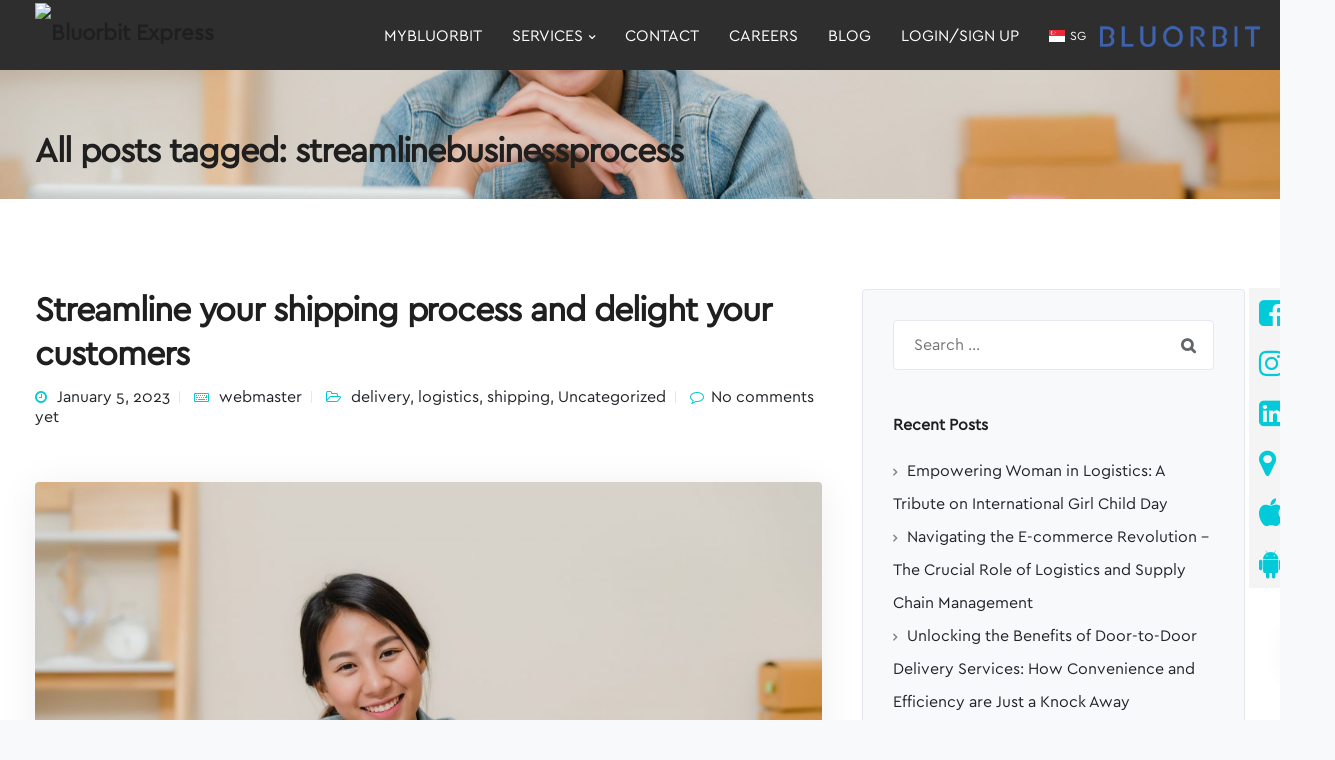

--- FILE ---
content_type: text/html; charset=UTF-8
request_url: https://bluorbitexpress.com/tag/streamlinebusinessprocess/
body_size: 102874
content:
<!DOCTYPE html><html lang="en-US"><head><meta name="google-site-verification" content="4gebJVPJG3Euc18DfIgaGZbyGoMjk7QkSXOINETGeQM" /><meta name="yandex-verification" content="977166d0a8e385ee" /><meta charset="UTF-8"><meta name="viewport" content="width=device-width, initial-scale=1.0" /><meta http-equiv="X-UA-Compatible" content="IE=edge"><meta name="theme-color" content="#03CAD8" /><link rel="profile" href="https://gmpg.org/xfn/11"><link href="https://bluorbitlogistics.com/wp-content/uploads/2021/11/Blu-Logo.png" rel="icon"><link rel="pingback" href="https://bluorbitexpress.com/xmlrpc.php" />  <script async src="https://www.googletagmanager.com/gtag/js?id=UA-180754124-1"></script> <script>window.dataLayer = window.dataLayer || [];
  function gtag(){dataLayer.push(arguments);}
  gtag('js', new Date());

  gtag('config', 'UA-180754124-1');</script> <script>if (window.location.href == 'https://bluorbitexpress.com/author/webmaster/') {
    window.location.href='https://bluorbitexpress.com/author/nityam_bluorbit/';
    }</script> <script type="application/ld+json">{
  "@context": "https://schema.org",
  "@type": "Corporation",
  "name": "Bluorbit Logistics",
  "url": "https://bluorbitexpress.com/",
  "logo": "https://aircargoworld.com/wp-content/uploads/2019/08/BluOrbitOG-500x455.png",
  "contactPoint": {
    "@type": "ContactPoint",
    "telephone": "+65-65819310",
    "contactType": "customer service",
    "contactOption": "TollFree",
    "areaServed": ["AE","SG","IN","HK","PK","ID","BD"],
    "availableLanguage": "en"
  },
  "sameAs": [
    "https://www.facebook.com/bluorbit/",
    "https://twitter.com/bluorbit"
  ]
}</script> <script src="https://www.myvelox.com/widget/velox_widget.js" type="text/javascript" id="velox_widget" velox-access-id="Pri7btx4o1YLt1yqqmBp" velox-key="QI67ViQK9nKy3lB0sg6W0WMKgnvnlIxNfnEeHE81" velox-logo="https://bluorbitexpress/wp-content/uploads/2019/03/bluorbit-logo.png" velox-float-image-colour="#57ccd9" velox-description="Our Customer Care Representatives"></script> <style type="text/css" id="cst_font_data">@font-face {
	font-family: 'CeraGR';
	font-weight: 100;
	font-display: auto;
	src: url('https://bluorbitlogistics.com/wp-content/uploads/2021/10/Cera-GR-Medium.otf') format('OpenType');
}
@font-face {
	font-family: 'cera GR';
	font-weight: 100;
	font-display: auto;
	src: url('https://bluorbitlogistics.com/wp-content/uploads/2021/10/Cera-GR-Light.otf') format('OpenType');
}</style><meta name='robots' content='noindex, follow' /><link media="all" href="https://bluorbitexpress.com/wp-content/cache/autoptimize/css/autoptimize_1a0b38fd63a7c694ac680316e9f67c90.css" rel="stylesheet"><title>streamlinebusinessprocess Archives - Bluorbit Express</title><meta property="og:locale" content="en_US" /><meta property="og:type" content="article" /><meta property="og:title" content="streamlinebusinessprocess Archives - Bluorbit Express" /><meta property="og:url" content="https://bluorbitexpress.com/tag/streamlinebusinessprocess/" /><meta property="og:site_name" content="Bluorbit Express" /> <script type="application/ld+json" class="yoast-schema-graph">{"@context":"https://schema.org","@graph":[{"@type":"CollectionPage","@id":"https://bluorbitexpress.com/tag/streamlinebusinessprocess/","url":"https://bluorbitexpress.com/tag/streamlinebusinessprocess/","name":"streamlinebusinessprocess Archives - Bluorbit Express","isPartOf":{"@id":"https://bluorbitexpress.com/#website"},"primaryImageOfPage":{"@id":"https://bluorbitexpress.com/tag/streamlinebusinessprocess/#primaryimage"},"image":{"@id":"https://bluorbitexpress.com/tag/streamlinebusinessprocess/#primaryimage"},"thumbnailUrl":"https://bluorbitexpress.com/wp-content/uploads/2023/01/business-woman-feeling-happy-smiling-looking-camera-while-working-her-office-home-min-scaled.jpg","breadcrumb":{"@id":"https://bluorbitexpress.com/tag/streamlinebusinessprocess/#breadcrumb"},"inLanguage":"en-US"},{"@type":"ImageObject","inLanguage":"en-US","@id":"https://bluorbitexpress.com/tag/streamlinebusinessprocess/#primaryimage","url":"https://bluorbitexpress.com/wp-content/uploads/2023/01/business-woman-feeling-happy-smiling-looking-camera-while-working-her-office-home-min-scaled.jpg","contentUrl":"https://bluorbitexpress.com/wp-content/uploads/2023/01/business-woman-feeling-happy-smiling-looking-camera-while-working-her-office-home-min-scaled.jpg","width":2560,"height":1707,"caption":"Tips for small businesses to streamline their shipping process"},{"@type":"BreadcrumbList","@id":"https://bluorbitexpress.com/tag/streamlinebusinessprocess/#breadcrumb","itemListElement":[{"@type":"ListItem","position":1,"name":"Home","item":"https://bluorbitexpress.com/"},{"@type":"ListItem","position":2,"name":"streamlinebusinessprocess"}]},{"@type":"WebSite","@id":"https://bluorbitexpress.com/#website","url":"https://bluorbitexpress.com/","name":"Bluorbit Express","description":"Go Beyond","publisher":{"@id":"https://bluorbitexpress.com/#organization"},"potentialAction":[{"@type":"SearchAction","target":{"@type":"EntryPoint","urlTemplate":"https://bluorbitexpress.com/?s={search_term_string}"},"query-input":"required name=search_term_string"}],"inLanguage":"en-US"},{"@type":"Organization","@id":"https://bluorbitexpress.com/#organization","name":"Bluorbit Logistics","url":"https://bluorbitexpress.com/","logo":{"@type":"ImageObject","inLanguage":"en-US","@id":"https://bluorbitexpress.com/#/schema/logo/image/","url":"https://bluorbitexpress.com/wp-content/uploads/2022/07/Bluorbit-Logo.png","contentUrl":"https://bluorbitexpress.com/wp-content/uploads/2022/07/Bluorbit-Logo.png","width":1041,"height":1041,"caption":"Bluorbit Logistics"},"image":{"@id":"https://bluorbitexpress.com/#/schema/logo/image/"},"sameAs":["https://www.facebook.com/bluorbit"]}]}</script> <link rel='dns-prefetch' href='//www.googletagmanager.com' /><link rel='dns-prefetch' href='//fonts.googleapis.com' /><link rel="alternate" type="application/rss+xml" title="Bluorbit Express &raquo; Feed" href="https://bluorbitexpress.com/feed/" /><link rel="alternate" type="application/rss+xml" title="Bluorbit Express &raquo; Comments Feed" href="https://bluorbitexpress.com/comments/feed/" /><link rel="alternate" type="application/rss+xml" title="Bluorbit Express &raquo; streamlinebusinessprocess Tag Feed" href="https://bluorbitexpress.com/tag/streamlinebusinessprocess/feed/" /><style id='wp-img-auto-sizes-contain-inline-css' type='text/css'>img:is([sizes=auto i],[sizes^="auto," i]){contain-intrinsic-size:3000px 1500px}
/*# sourceURL=wp-img-auto-sizes-contain-inline-css */</style><style id='wp-emoji-styles-inline-css' type='text/css'>img.wp-smiley, img.emoji {
		display: inline !important;
		border: none !important;
		box-shadow: none !important;
		height: 1em !important;
		width: 1em !important;
		margin: 0 0.07em !important;
		vertical-align: -0.1em !important;
		background: none !important;
		padding: 0 !important;
	}
/*# sourceURL=wp-emoji-styles-inline-css */</style><style id='wp-block-heading-inline-css' type='text/css'>h1:where(.wp-block-heading).has-background,h2:where(.wp-block-heading).has-background,h3:where(.wp-block-heading).has-background,h4:where(.wp-block-heading).has-background,h5:where(.wp-block-heading).has-background,h6:where(.wp-block-heading).has-background{padding:1.25em 2.375em}h1.has-text-align-left[style*=writing-mode]:where([style*=vertical-lr]),h1.has-text-align-right[style*=writing-mode]:where([style*=vertical-rl]),h2.has-text-align-left[style*=writing-mode]:where([style*=vertical-lr]),h2.has-text-align-right[style*=writing-mode]:where([style*=vertical-rl]),h3.has-text-align-left[style*=writing-mode]:where([style*=vertical-lr]),h3.has-text-align-right[style*=writing-mode]:where([style*=vertical-rl]),h4.has-text-align-left[style*=writing-mode]:where([style*=vertical-lr]),h4.has-text-align-right[style*=writing-mode]:where([style*=vertical-rl]),h5.has-text-align-left[style*=writing-mode]:where([style*=vertical-lr]),h5.has-text-align-right[style*=writing-mode]:where([style*=vertical-rl]),h6.has-text-align-left[style*=writing-mode]:where([style*=vertical-lr]),h6.has-text-align-right[style*=writing-mode]:where([style*=vertical-rl]){rotate:180deg}
/*# sourceURL=https://bluorbitexpress.com/wp-includes/blocks/heading/style.min.css */</style><style id='wp-block-paragraph-inline-css' type='text/css'>.is-small-text{font-size:.875em}.is-regular-text{font-size:1em}.is-large-text{font-size:2.25em}.is-larger-text{font-size:3em}.has-drop-cap:not(:focus):first-letter{float:left;font-size:8.4em;font-style:normal;font-weight:100;line-height:.68;margin:.05em .1em 0 0;text-transform:uppercase}body.rtl .has-drop-cap:not(:focus):first-letter{float:none;margin-left:.1em}p.has-drop-cap.has-background{overflow:hidden}:root :where(p.has-background){padding:1.25em 2.375em}:where(p.has-text-color:not(.has-link-color)) a{color:inherit}p.has-text-align-left[style*="writing-mode:vertical-lr"],p.has-text-align-right[style*="writing-mode:vertical-rl"]{rotate:180deg}
/*# sourceURL=https://bluorbitexpress.com/wp-includes/blocks/paragraph/style.min.css */</style><style id='global-styles-inline-css' type='text/css'>:root{--wp--preset--aspect-ratio--square: 1;--wp--preset--aspect-ratio--4-3: 4/3;--wp--preset--aspect-ratio--3-4: 3/4;--wp--preset--aspect-ratio--3-2: 3/2;--wp--preset--aspect-ratio--2-3: 2/3;--wp--preset--aspect-ratio--16-9: 16/9;--wp--preset--aspect-ratio--9-16: 9/16;--wp--preset--color--black: #000000;--wp--preset--color--cyan-bluish-gray: #abb8c3;--wp--preset--color--white: #ffffff;--wp--preset--color--pale-pink: #f78da7;--wp--preset--color--vivid-red: #cf2e2e;--wp--preset--color--luminous-vivid-orange: #ff6900;--wp--preset--color--luminous-vivid-amber: #fcb900;--wp--preset--color--light-green-cyan: #7bdcb5;--wp--preset--color--vivid-green-cyan: #00d084;--wp--preset--color--pale-cyan-blue: #8ed1fc;--wp--preset--color--vivid-cyan-blue: #0693e3;--wp--preset--color--vivid-purple: #9b51e0;--wp--preset--gradient--vivid-cyan-blue-to-vivid-purple: linear-gradient(135deg,rgb(6,147,227) 0%,rgb(155,81,224) 100%);--wp--preset--gradient--light-green-cyan-to-vivid-green-cyan: linear-gradient(135deg,rgb(122,220,180) 0%,rgb(0,208,130) 100%);--wp--preset--gradient--luminous-vivid-amber-to-luminous-vivid-orange: linear-gradient(135deg,rgb(252,185,0) 0%,rgb(255,105,0) 100%);--wp--preset--gradient--luminous-vivid-orange-to-vivid-red: linear-gradient(135deg,rgb(255,105,0) 0%,rgb(207,46,46) 100%);--wp--preset--gradient--very-light-gray-to-cyan-bluish-gray: linear-gradient(135deg,rgb(238,238,238) 0%,rgb(169,184,195) 100%);--wp--preset--gradient--cool-to-warm-spectrum: linear-gradient(135deg,rgb(74,234,220) 0%,rgb(151,120,209) 20%,rgb(207,42,186) 40%,rgb(238,44,130) 60%,rgb(251,105,98) 80%,rgb(254,248,76) 100%);--wp--preset--gradient--blush-light-purple: linear-gradient(135deg,rgb(255,206,236) 0%,rgb(152,150,240) 100%);--wp--preset--gradient--blush-bordeaux: linear-gradient(135deg,rgb(254,205,165) 0%,rgb(254,45,45) 50%,rgb(107,0,62) 100%);--wp--preset--gradient--luminous-dusk: linear-gradient(135deg,rgb(255,203,112) 0%,rgb(199,81,192) 50%,rgb(65,88,208) 100%);--wp--preset--gradient--pale-ocean: linear-gradient(135deg,rgb(255,245,203) 0%,rgb(182,227,212) 50%,rgb(51,167,181) 100%);--wp--preset--gradient--electric-grass: linear-gradient(135deg,rgb(202,248,128) 0%,rgb(113,206,126) 100%);--wp--preset--gradient--midnight: linear-gradient(135deg,rgb(2,3,129) 0%,rgb(40,116,252) 100%);--wp--preset--font-size--small: 13px;--wp--preset--font-size--medium: 20px;--wp--preset--font-size--large: 36px;--wp--preset--font-size--x-large: 42px;--wp--preset--spacing--20: 0.44rem;--wp--preset--spacing--30: 0.67rem;--wp--preset--spacing--40: 1rem;--wp--preset--spacing--50: 1.5rem;--wp--preset--spacing--60: 2.25rem;--wp--preset--spacing--70: 3.38rem;--wp--preset--spacing--80: 5.06rem;--wp--preset--shadow--natural: 6px 6px 9px rgba(0, 0, 0, 0.2);--wp--preset--shadow--deep: 12px 12px 50px rgba(0, 0, 0, 0.4);--wp--preset--shadow--sharp: 6px 6px 0px rgba(0, 0, 0, 0.2);--wp--preset--shadow--outlined: 6px 6px 0px -3px rgb(255, 255, 255), 6px 6px rgb(0, 0, 0);--wp--preset--shadow--crisp: 6px 6px 0px rgb(0, 0, 0);}:where(.is-layout-flex){gap: 0.5em;}:where(.is-layout-grid){gap: 0.5em;}body .is-layout-flex{display: flex;}.is-layout-flex{flex-wrap: wrap;align-items: center;}.is-layout-flex > :is(*, div){margin: 0;}body .is-layout-grid{display: grid;}.is-layout-grid > :is(*, div){margin: 0;}:where(.wp-block-columns.is-layout-flex){gap: 2em;}:where(.wp-block-columns.is-layout-grid){gap: 2em;}:where(.wp-block-post-template.is-layout-flex){gap: 1.25em;}:where(.wp-block-post-template.is-layout-grid){gap: 1.25em;}.has-black-color{color: var(--wp--preset--color--black) !important;}.has-cyan-bluish-gray-color{color: var(--wp--preset--color--cyan-bluish-gray) !important;}.has-white-color{color: var(--wp--preset--color--white) !important;}.has-pale-pink-color{color: var(--wp--preset--color--pale-pink) !important;}.has-vivid-red-color{color: var(--wp--preset--color--vivid-red) !important;}.has-luminous-vivid-orange-color{color: var(--wp--preset--color--luminous-vivid-orange) !important;}.has-luminous-vivid-amber-color{color: var(--wp--preset--color--luminous-vivid-amber) !important;}.has-light-green-cyan-color{color: var(--wp--preset--color--light-green-cyan) !important;}.has-vivid-green-cyan-color{color: var(--wp--preset--color--vivid-green-cyan) !important;}.has-pale-cyan-blue-color{color: var(--wp--preset--color--pale-cyan-blue) !important;}.has-vivid-cyan-blue-color{color: var(--wp--preset--color--vivid-cyan-blue) !important;}.has-vivid-purple-color{color: var(--wp--preset--color--vivid-purple) !important;}.has-black-background-color{background-color: var(--wp--preset--color--black) !important;}.has-cyan-bluish-gray-background-color{background-color: var(--wp--preset--color--cyan-bluish-gray) !important;}.has-white-background-color{background-color: var(--wp--preset--color--white) !important;}.has-pale-pink-background-color{background-color: var(--wp--preset--color--pale-pink) !important;}.has-vivid-red-background-color{background-color: var(--wp--preset--color--vivid-red) !important;}.has-luminous-vivid-orange-background-color{background-color: var(--wp--preset--color--luminous-vivid-orange) !important;}.has-luminous-vivid-amber-background-color{background-color: var(--wp--preset--color--luminous-vivid-amber) !important;}.has-light-green-cyan-background-color{background-color: var(--wp--preset--color--light-green-cyan) !important;}.has-vivid-green-cyan-background-color{background-color: var(--wp--preset--color--vivid-green-cyan) !important;}.has-pale-cyan-blue-background-color{background-color: var(--wp--preset--color--pale-cyan-blue) !important;}.has-vivid-cyan-blue-background-color{background-color: var(--wp--preset--color--vivid-cyan-blue) !important;}.has-vivid-purple-background-color{background-color: var(--wp--preset--color--vivid-purple) !important;}.has-black-border-color{border-color: var(--wp--preset--color--black) !important;}.has-cyan-bluish-gray-border-color{border-color: var(--wp--preset--color--cyan-bluish-gray) !important;}.has-white-border-color{border-color: var(--wp--preset--color--white) !important;}.has-pale-pink-border-color{border-color: var(--wp--preset--color--pale-pink) !important;}.has-vivid-red-border-color{border-color: var(--wp--preset--color--vivid-red) !important;}.has-luminous-vivid-orange-border-color{border-color: var(--wp--preset--color--luminous-vivid-orange) !important;}.has-luminous-vivid-amber-border-color{border-color: var(--wp--preset--color--luminous-vivid-amber) !important;}.has-light-green-cyan-border-color{border-color: var(--wp--preset--color--light-green-cyan) !important;}.has-vivid-green-cyan-border-color{border-color: var(--wp--preset--color--vivid-green-cyan) !important;}.has-pale-cyan-blue-border-color{border-color: var(--wp--preset--color--pale-cyan-blue) !important;}.has-vivid-cyan-blue-border-color{border-color: var(--wp--preset--color--vivid-cyan-blue) !important;}.has-vivid-purple-border-color{border-color: var(--wp--preset--color--vivid-purple) !important;}.has-vivid-cyan-blue-to-vivid-purple-gradient-background{background: var(--wp--preset--gradient--vivid-cyan-blue-to-vivid-purple) !important;}.has-light-green-cyan-to-vivid-green-cyan-gradient-background{background: var(--wp--preset--gradient--light-green-cyan-to-vivid-green-cyan) !important;}.has-luminous-vivid-amber-to-luminous-vivid-orange-gradient-background{background: var(--wp--preset--gradient--luminous-vivid-amber-to-luminous-vivid-orange) !important;}.has-luminous-vivid-orange-to-vivid-red-gradient-background{background: var(--wp--preset--gradient--luminous-vivid-orange-to-vivid-red) !important;}.has-very-light-gray-to-cyan-bluish-gray-gradient-background{background: var(--wp--preset--gradient--very-light-gray-to-cyan-bluish-gray) !important;}.has-cool-to-warm-spectrum-gradient-background{background: var(--wp--preset--gradient--cool-to-warm-spectrum) !important;}.has-blush-light-purple-gradient-background{background: var(--wp--preset--gradient--blush-light-purple) !important;}.has-blush-bordeaux-gradient-background{background: var(--wp--preset--gradient--blush-bordeaux) !important;}.has-luminous-dusk-gradient-background{background: var(--wp--preset--gradient--luminous-dusk) !important;}.has-pale-ocean-gradient-background{background: var(--wp--preset--gradient--pale-ocean) !important;}.has-electric-grass-gradient-background{background: var(--wp--preset--gradient--electric-grass) !important;}.has-midnight-gradient-background{background: var(--wp--preset--gradient--midnight) !important;}.has-small-font-size{font-size: var(--wp--preset--font-size--small) !important;}.has-medium-font-size{font-size: var(--wp--preset--font-size--medium) !important;}.has-large-font-size{font-size: var(--wp--preset--font-size--large) !important;}.has-x-large-font-size{font-size: var(--wp--preset--font-size--x-large) !important;}
/*# sourceURL=global-styles-inline-css */</style><style id='classic-theme-styles-inline-css' type='text/css'>/*! This file is auto-generated */
.wp-block-button__link{color:#fff;background-color:#32373c;border-radius:9999px;box-shadow:none;text-decoration:none;padding:calc(.667em + 2px) calc(1.333em + 2px);font-size:1.125em}.wp-block-file__button{background:#32373c;color:#fff;text-decoration:none}
/*# sourceURL=/wp-includes/css/classic-themes.min.css */</style><style id='keydesign-style-inline-css' type='text/css'>.tt_button:hover .iconita,
.tt_button.second-style .iconita,
#single-page #comments input[type="submit"]:hover,
.tt_button.tt_secondary_button,
.tt_button.tt_secondary_button .iconita,
.team-carousel .owl-item .team-member.design-creative .team-socials a,
.es-accordion .es-time,
.content-area .vc_grid-filter>.vc_grid-filter-item.vc_active>span,
.content-area .vc_grid-filter>.vc_grid-filter-item:hover>span,
.format-quote .entry-wrapper:before,
.large-counter .kd_counter_units,
.footer_widget .redux-social-media-list i,
#single-page .bbp-login-form .user-submit:hover,
.menubar #main-menu .navbar-nav .mega-menu.menu-item-has-children .dropdown > a,
.key-icon-box .ib-link a,
#popup-modal .close:hover,
body.maintenance-mode .container h2,
blockquote:before,
.woocommerce nav.woocommerce-pagination ul li a:hover,
.port-prev.tt_button,
.port-next.tt_button,
.upper-footer .socials-widget a:hover .fa,
.woocommerce .woocommerce-form-login .button:hover,
.footer_widget ul a:hover,
.side-content-text ul li:before,
span.bbp-admin-links a:hover,
#bbpress-forums #bbp-single-user-details #bbp-user-navigation a:hover,
.vc_grid-item-mini .vc_gitem-post-data.vc_gitem-post-data-source-post_date div:before,
.vc_grid-item-mini .vc_gitem-post-data.vc_gitem-post-data-source-post_author a:before,
.vc_grid-item-mini .blog-detailed-grid .vc_btn3-container:hover a,
.feature-sections-wrapper .feature-sections-tabs .nav-tabs a:hover,
.topbar-lang-switcher ul li a:hover span,
.feature-sections-wrapper .feature-sections-tabs .nav-tabs li.active a,
.owl-nav div:hover,
div.bbp-breadcrumb a:hover,
#bbpress-forums div.bbp-topic-author a.bbp-author-name, #bbpress-forums div.bbp-reply-author a.bbp-author-name,
.kd_pie_chart .pc_percent_container,
.kd_pie_chart .kd-piechart-icon,
.woocommerce .checkout_coupon .button:hover:hover,
.woocommerce-page #payment #place_order:hover,
.team-member.design-minimal .team-socials a,
.woocommerce-cart #single-page table.cart .button:hover,
.wpb-js-composer .vc_tta-container .vc_tta-color-white.vc_tta-style-modern .vc_tta-tab.vc_active a,
.team-member.design-two:hover .team-socials .fa:hover,
.team-member.design-two .team-socials .fa:hover,
#single-page .return-to-shop a:hover,
.woocommerce-error a, .woocommerce-info a, .woocommerce-message a,
.woocommerce-cart .wc-proceed-to-checkout a.checkout-button:hover,
.navbar-nav li.dropdown:hover .dropdown-menu:hover li a:hover,
.woocommerce ul.products li.product h2:hover,
.keydesign-cart .buttons .btn, .woocommerce .keydesign-cart .buttons .btn,
.woocommerce #payment #place_order:hover, .woocommerce-page #payment #place_order:hover,
.portfolio-meta.share-meta .fa:hover,
.woocommerce-account #single-page .woocommerce-Button:hover,
.woocommerce #respond input#submit:hover,
.woocommerce-page ul.products li.product.woo-minimal-style .button:hover,
.woocommerce-page ul.products li.product.woo-minimal-style .added_to_cart:hover,
.blog_widget ul li a:hover,
#posts-content .entry-meta a:hover,
.breadcrumbs a:hover,
.woocommerce a.button:hover,
.keydesign-cart:hover .cart-icon,
#comments input[type="submit"]:hover,
.search-submit:hover,
.blog-single-content .tags a,
.lower-footer a:hover,
#posts-content .post .blog-single-title a:hover,
#posts-content.blog-minimal-list .blog-single-title a:hover,
#posts-content.blog-img-left-list .blog-single-title a:hover,
.socials-widget a:hover .fa, .socials-widget a:hover,
#customizer .leadengine-tooltip,
.footer_widget .menu li a:hover,
.row .vc_toggle_size_md.vc_toggle_simple .vc_toggle_title:hover h4,
#single-page .single-page-content .widget ul li a:hover,
#comments .reply a:hover,
#comments .comment-meta a:hover,
#kd-slider .secondary_slider,
#single-page .single-page-content .widget ul li.current-menu-item a,
.team-socials .fa:hover,
#posts-content .post .tt_button:hover .fa,
#posts-content .post .tt_button:hover,
.topbar-socials a:hover .fa,
.pricing .pricing-price,
.pricing-table .tt_button,
.topbar-phone .iconsmind-Telephone ,
.topbar-email .iconsmind-Mail,
.modal-content-contact .key-icon-box .service-heading a:hover,
.pricing-table.active .tt_button:hover,
.footer-business-content a:hover,
.vc_grid-item-mini .vc_gitem-zone .vc_btn3.vc_btn3-style-custom,
.star-rating span,
.es-accordion .es-heading h4 a:hover,
.keydesign-cart ul.product_list_widget .cart-item:hover,
.woocommerce .keydesign-cart ul.product_list_widget .cart-item:hover,
#customizer .options a:hover i,
.woocommerce .price_slider_wrapper .price_slider_amount .button,
#customizer .options a:hover,
#single-page input[type="submit"]:hover,
#posts-content .post input[type="submit"]:hover,
.active .pricing-option .fa,
#comments .reply a:hover,
.meta-content .tags a:hover,
.navigation.pagination .next,
.woocommerce-cart  #single-page table.cart .product-name a:hover,
.navigation.pagination .prev,
.woocommerce span.onsale,
.product_meta a:hover,
.tags a:hover, .tagcloud a:hover,
.tt_button.second-style,
.lower-footer .pull-right a:hover,
.woocommerce-review-link:hover,
.section .wpcf7-mail-sent-ok,
.blog-header-form .wpcf7-mail-sent-ok,
.upper-footer .modal-menu-item,
.video-socials a:hover .fa,
.kd_pie_chart .pc-link a:hover,
.vc_grid-item-mini .vc_gitem_row .vc_gitem-col h4:hover,
.fa,
.wpcf7 .wpcf7-submit:hover,
.contact .wpcf7-response-output,
.video-bg .secondary-button:hover,
#headerbg li a.active,
#headerbg li a.active:hover,
.footer-nav a:hover ,
.wpb_wrapper .menu a:hover ,
.text-danger,
.blog_widget ul li a:before,
.pricing .fa,
.content-area .vc_grid .vc_gitem-zone-c .vc_general,
code,
#single-page .single-page-content ul li:before,
.subscribe-form header .wpcf7-submit,
#posts-content .page-content ul li:before,
.chart-content .nc-icon-outline,
.chart,
.row .vc_custom_heading a:hover,
.secondary-button-inverse,
.primary-button.button-inverse:hover,
.primary-button,
a,
.kd-process-steps .pss-step-number span,
.navbar-default .navbar-nav > .active > a,
.pss-link a:hover,
.woocommerce-cart #single-page .cart_totals table td,
.kd_number_string,
.featured_content_parent .active-elem h4,
.contact-map-container .toggle-map:hover .fa,
.contact-map-container .toggle-map:hover,
.testimonials.slider .tt-container:before,
.tt_button:hover,
.nc-icon-outline,
.woocommerce ul.products li.product h3:hover,
.wpb_text_column ol>li:before,
.wpb_text_column ul>li:before,
.key-icon-box .ib-link a:hover
{
	color: #4f6df5;
	color: #03CAD8;
}

.pricing-table.DetailedStyle .pricing .pricing-price {
	color: #03CAD8!important;
}

.modal-content-inner .wpcf7-not-valid-tip,
.section .wpcf7-mail-sent-ok,
.blog-header-form .wpcf7-mail-sent-ok,
.blog-header-form .wpcf7-not-valid-tip,
.section .wpcf7-not-valid-tip,
.kd-process-steps.process-checkbox-template .pss-item:before,
.kd-process-steps.process-checkbox-template,
.kd-separator,
.kd-separator .kd-separator-line {
	border-color: #03CAD8;
}

#single-page .bbp-login-form .user-submit,
.bbpress #user-submit,
.gform_wrapper .gform_footer input.button,
.gform_wrapper .gform_footer input[type=submit],
input[type="button"].ninja-forms-field,
.modal-content-inner .wpcf7-submit:hover,
.searchform #searchsubmit,
#kd-slider,
.kd-contact-form.light_background .wpcf7 .wpcf7-submit,
.footer-newsletter-form .wpcf7 .wpcf7-submit,
.kd_progressbarfill,
.phone-wrapper,
.wpb_wrapper #loginform .button,
.woocommerce input.button,
.testimonial-cards .center .tcards_message,
.email-wrapper,
.woocommerce ul.products li.product .added_to_cart:hover,
.footer-business-info.footer-socials a:hover,
#comments input[type="submit"],
.parallax.with-overlay:after,
.content-area .vc_grid-filter>.vc_grid-filter-item span:after,
.tt_button.tt_secondary_button:hover,
.pricing-table .tt_button:hover,
.modal-content-inner .wpcf7-not-valid-tip,
.tt_button.second-style:hover,
.pricing-table.active .tt_button,
#customizer .screenshot a,
.heading-separator,
.blog-header-form .wpcf7-not-valid-tip,
.section .wpcf7-not-valid-tip,
.port-prev.tt_button:hover,
.port-next.tt_button:hover,
 .owl-buttons div:hover,
.row .vc_toggle_default .vc_toggle_icon,
.row .vc_toggle_default .vc_toggle_icon::after,
.row .vc_toggle_default .vc_toggle_icon::before,
.woocommerce #respond input#submit,
.woocommerce a.button,
.woocommerce nav.woocommerce-pagination ul li a:hover,
.upper-footer .modal-menu-item:hover,
.contact-map-container .toggle-map,
.portfolio-item .portfolio-content,
.tt_button,
 .owl-dot span,
.woocommerce a.remove:hover,
.pricing .secondary-button.secondary-button-inverse:hover,
.with-overlay .parallax-overlay,
.secondary-button.secondary-button-inverse:hover,
.secondary-button,
#kd-slider .bullet-bar.tparrows,
.primary-button.button-inverse,
#posts-content .post input[type="submit"],
.btn-xl,
.with-overlay,
.vc_grid-item-mini .vc_gitem-zone .vc_btn3.vc_btn3-style-custom:hover,
.woocommerce .price_slider_wrapper .ui-slider-horizontal .ui-slider-range,
.separator,
.woocommerce button.button,
.cb-container.cb_main_color:hover,
.keydesign-cart .buttons .btn:hover,
.woocommerce .keydesign-cart .buttons .btn:hover,
.woocommerce ul.products li.product .button:hover,
#single-page #comments input[type="submit"]:hover,
.contact-map-container .toggle-map:hover,
.wpcf7 .wpcf7-submit:hover,
.owl-dot span,
.features-tabs .tab.active,
.content-area .vc_grid .vc-gitem-zone-height-mode-auto.vc_gitem-zone.vc_gitem-zone-a:before,
.row .vc_toggle_simple .vc_toggle_title:hover .vc_toggle_icon::after,
.row .vc_toggle_simple .vc_toggle_title:hover .vc_toggle_icon::before,
.wpcf7 .wpcf7-submit,
.navigation.pagination .next:hover,
#single-page .vc_col-sm-3 .wpcf7 .wpcf7-submit,
.spinner:before,
.content-area .vc_grid .vc_gitem-zone-c .vc_general:hover,
.content-area .vc_grid-item-mini .vc_gitem-animate-fadeIn .vc_gitem-zone.vc_gitem-zone-a:before,
.keydesign-cart .badge,
div.wpcf7 .wpcf7-form .ajax-loader,
#bbp_search_submit,
.woocommerce .price_slider_wrapper .ui-slider .ui-slider-handle,
.navigation.pagination .prev:hover
{
background: #4f6df5;
background: #03CAD8;
}


.slider-scroll-down a {
background-color: #4f6df5;
background-color: #03CAD8;
}

::selection {
background-color: #4f6df5;
background: #03CAD8;
}

::-moz-selection {
background-color: #4f6df5;
background: #03CAD8;
}

#single-page .bbp-login-form .user-submit,
#single-page #comments input[type="submit"]:hover,
.navigation.pagination .next,
.navigation.pagination .prev,
.upper-footer .modal-menu-item,
.wpcf7 .wpcf7-submit:hover,
.tt_button,
.navigation.pagination .next, .navigation.pagination .prev,
.woocommerce ul.products li.product .button:hover,
.woocommerce .price_slider_wrapper .ui-slider .ui-slider-handle,
.pricing.active,
.vc_grid-item-mini .vc_gitem-zone .vc_btn3.vc_btn3-style-custom,
.primary-button.button-inverse:hover,
.primary-button.button-inverse,
.keydesign-cart .buttons .btn, .woocommerce .keydesign-cart .buttons .btn,
.wpcf7 .wpcf7-submit,
.wpb_wrapper #loginform .button,
 .owl-buttons div:hover,
.woocommerce button.button,
.woocommerce a.button,
.content-area .vc_grid .vc_gitem-zone-c .vc_general,
#commentform #submit,
.woocommerce ul.products li.product .added_to_cart,
.woocommerce input.button,
 .owl-dot.active span,
 .owl-dot:hover span {
	border: 2px solid #4f6df5;
    border: 2px solid #03CAD8;
}

div.wpcf7 .wpcf7-form .ajax-loader {
	border: 5px solid #4f6df5;
    border: 5px solid #03CAD8;
}

.modal-content-inner:before  {
	border-right: 12px solid #4f6df5;
    border-right: 12px solid #03CAD8;
}


.page-404 .tt_button,
#wrapper .widget-title,
.blockquote-reverse,
.testimonials.slider  .owl-dot.active span,
.tags a:hover, .tagcloud a:hover,
.contact-map-container .toggle-map:hover,
.navigation.pagination .next:hover, .navigation.pagination .prev:hover,
.contact .wpcf7-response-output,
.video-bg .secondary-button,
#single-page .single-page-content .widget .widgettitle,
.image-bg .secondary-button,
.contact .wpcf7-form-control-wrap textarea.wpcf7-form-control:focus,
.contact .wpcf7-form-control-wrap input.wpcf7-form-control:focus,
.team-member-down:hover .triangle,
.team-member:hover .triangle,
.features-tabs .tab.active:after,
.tabs-image-left.features-tabs .tab.active:after,
.secondary-button-inverse,
.wpb-js-composer .vc_tta-container .vc_tta.vc_tta-style-classic .vc_tta-tabs-container .vc_tta-tabs-list li.vc_active a,
.vc_separator .vc_sep_holder .vc_sep_line {
	border-color: #4f6df5;
    border-color: #03CAD8;
}

.testimonial-cards .center .tcards_message:before {
	border-color: transparent transparent #4f6df5 #4f6df5;
    border-color: transparent transparent #03CAD8 #03CAD8;
}

.testimonial-cards .center .tcards_message.author-bottom:before {
	border-color: #4f6df5 transparent transparent #4f6df5;
    border-color: #03CAD8 transparent transparent #03CAD8;
}


.wpb-js-composer .vc_tta-container  .vc_tta-tabs.vc_tta-tabs-position-left .vc_tta-tab:before {
    border-right: 9px solid #03CAD8;
}

.wpb-js-composer .vc_tta-container .vc_tta.vc_tta-style-classic .vc_tta-tabs-container .vc_tta-tabs-list li:before {
    border-top: 9px solid #03CAD8;
}


.tt_button.btn_secondary_color.tt_secondary_button:hover,
.tt_button.btn_secondary_color
{
	background: #3E63AE;
}

.tt_button.btn_secondary_color.tt_secondary_button,
.tt_button.btn_secondary_color:hover
{
	color: #3E63AE;
}

.tt_button.btn_secondary_color
{
	border: 2px solid #3E63AE;
}


h1,h2,h3,h4,h5,
.kd_progress_bar .kd_progb_head .kd-progb-title h4,
.wpb-js-composer .vc_tta-container .vc_tta.vc_tta-style-classic .vc_tta-tabs-container .vc_tta-tabs-list li a:hover,
 .es-accordion .es-heading h4 a,
.wpb-js-composer .vc_tta-color-white.vc_tta-style-modern .vc_tta-tab>a:hover,
#comments .fn,
#comments .fn a,
.portfolio-block h4,
.rw-author-details h4,
.testimonials.slider .author,
.vc_grid-item-mini .vc_gitem_row .vc_gitem-col h4,
.navbar-default.navbar-shrink .nav li a,
.team-content h5,
.key-icon-box .service-heading,
#wp-calendar caption,
.post a:hover,
.kd_pie_chart .kd_pc_title,
.kd_pie_chart .pc-link a,
.testimonials .tt-content h4,
.kd-photobox .phb-content h4,
.kd-process-steps .pss-text-area h4,
.widget-title,
.kd-promobox .prb-content h4,
.bp-content h4,
.reply-title,
.product_meta,
.blog-header .section-heading,
.testimonial-cards .tcards-title,
.testimonial-cards .tcards_header .tcards-name,
.woocommerce-result-count,
.pss-link a,
.navbar-default .nav li a,
.logged-in .navbar-nav a, .navbar-nav .menu-item a,
.woocommerce table.shop_attributes th,
.portfolio-block strong,
.keydesign-cart .nc-icon-outline-cart,
.portfolio-meta.share-meta .fa,
.subscribe input[type="submit"],
.es-accordion .es-speaker-container .es-speaker-name,
.pricing-title,
.woocommerce div.product .woocommerce-tabs ul.tabs li.active a,
.woocommerce-cart  #single-page table.cart .product-name a,
.wpb-js-composer .vc_tta-container .vc_tta-color-white.vc_tta-style-modern .vc_tta-tab>a,
.rw_rating .rw-title,
.group_table .label,
.cb-container.cb_transparent_color:hover .cb-heading,
.app-gallery .ag-section-desc h4,
.single-post .wpb_text_column strong,
 .owl-buttons div,
#single-page .single-page-content .widget ul li a,
.modal-content-contact .key-icon-box .service-heading a,
.woocommerce-ordering select,
.woocommerce div.product .woocommerce-tabs .panel #reply-title,
.page-404 .section-subheading,
.showcoupon:hover,
.pricing-table.DetailedStyle .pricing .pricing-price,
.pricing-table .pricing-img .fa,
.navbar-default .navbar-nav > li > a:hover,
.testimonials.slider.with-image .tt-container h6,
.socials-widget a:hover .fa, .socials-widget a:hover,
.owl-nav div,
#comments label,
.author-box-wrapper .author-name h6,
.keydesign-cart .empty-cart,
.play-video .fa-play,
.author-website,
.post-link:hover,
#comments .reply a:hover,
.author-desc-wrapper a:hover,
.blog-single-content .tags a:hover,
.wpb-js-composer .vc_tta-container .vc_tta.vc_tta-style-classic .vc_tta-tabs-container .vc_tta-tabs-list li a:hover,
.wpb-js-composer .vc_tta-container .vc_tta.vc_tta-style-classic .vc_tta-tabs-container .vc_tta-tabs-list li.vc_active a,
.woocommerce #coupon_code, .woocommerce .quantity .qty,
.kd-price-block .pb-content-wrap .pb-pricing-wrap,
.blog-single-title a,
.topbar-phone a:hover,
.topbar-email a:hover,
.woocommerce-page ul.products li.product.woo-minimal-style .added_to_cart,
.woocommerce-page ul.products li.product.woo-minimal-style .button,
.woocommerce nav.woocommerce-pagination ul li span.current,
#menu-topbar-menu li a:hover,
.navbar-topbar li a:hover,
.fa.toggle-search:hover,
.business-info-header .fa,
.tt_secondary_button.tt_third_button:hover,
.tt_secondary_button.tt_third_button:hover .fa,
.keydesign-cart .subtotal,
#single-page p.cart-empty,
blockquote cite,
.woocommerce div.product p.price,
.woocommerce div.product span.price,
.cta-icon .fa,
.wpcf7-form label,
.upper-footer .wpcf7-form-control-wrap textarea,
.upper-footer .wpcf7-form-control-wrap input,
body.maintenance-mode .kd-countdown,
.mobile-cart .keydesign-cart,
body.woocommerce-page .entry-header .section-heading,
.feature-sections-wrapper .feature-sections-tabs .nav-tabs a,
.team-member.design-minimal .team-socials a:hover,
.key-icon-box .ib-link a:hover,
.feature-sections-wrapper .side-content-wrapper .simple-link:hover,
.woocommerce ul.products li.product .price,
.vc_toggle_simple .vc_toggle_title .vc_toggle_icon::after,
.vc_toggle_simple .vc_toggle_title .vc_toggle_icon::before,
.testimonials .tt-content .content {
	color: #1f1f1f;
	color: ;
}


.ib-link.iconbox-main-color a:hover  {
	color: #1f1f1f;
	color: !important;
}

.vc_toggle.vc_toggle_default .vc_toggle_icon,
.row .vc_toggle_size_md.vc_toggle_default .vc_toggle_title .vc_toggle_icon:before,
.row .vc_toggle_size_md.vc_toggle_default .vc_toggle_title .vc_toggle_icon:after,
.searchform #searchsubmit:hover,
#kd-slider .bullet-bar.tparrows:hover
{
	background: #1f1f1f;
	background: ;
}



.kd-contact-form.light_background .wpcf7 .wpcf7-submit:hover {
	background: !important;
}



.kd_counter_number:after {
	background: ;
}

.testimonials.slider  .owl-dot:hover span
 {
	border-color: ;
}

.cb-container.cb_transparent_color:hover .cb-text-area p {
	color: ;
}



.wpcf7 .wpcf7-text::-webkit-input-placeholder {color: ;}
.wpcf7 .wpcf7-text::-moz-placeholder {color: ;}
.wpcf7 .wpcf7-text:-ms-input-placeholder {color: ;}
.wpcf7-form-control-wrap .wpcf7-textarea::-webkit-input-placeholder { color: ;}
.wpcf7-form-control-wrap .wpcf7-textarea::-moz-placeholder {color: ;}
.wpcf7-form-control-wrap .wpcf7-textarea:-ms-input-placeholder {color: ;}


.footer-newsletter-form .wpcf7-form .wpcf7-email,
.footer-business-info.footer-socials a,
.upper-footer {
	background: #f7f9fb;
	background:  #3F63AE;
}

.upper-footer {
	border-color:  #3F63AE;
}

.upper-footer .textwidget,
.footer-business-info,
.lower-footer {
	background: #fff;
	background:  #3F63AE;
}

.upper-footer .textwidget,
.lower-footer {
	border-color:  #3F63AE;
}

.lower-footer, .upper-footer, .upper-footer .socials-widget .fa {
	color:  #EEEEEE;
}

.lower-footer a, .upper-footer a {
	color:  !important;
}

.lower-footer a:hover, .upper-footer a:hover {
	color:  !important;
}

.upper-footer .widget-title, .upper-footer .modal-menu-item {
	color:  #FFFFFF;
}


#commentform textarea,
.wpcf7-form textarea,
.wpb_wrapper #loginform .input,
.wpcf7 input[type="date"],
.wpcf7 .wpcf7-text,
.wpcf7 .wpcf7-email, .wpcf7 .wpcf7-select,
.modal-content-inner .wpcf7 .wpcf7-text,
.modal-content-inner .wpcf7 .wpcf7-email,
.content-area .vc_grid-gutter-30px .vc_grid-item-mini .vc_gitem-zone.vc_gitem-zone-c,
.portfolio-navigation-links,
.related-posts,
.comment-body,
#single-page blockquote,
.author-box-wrapper,
.blog_widget .search-form .search-field,
.blog_widget .woocommerce-product-search .search-field,
.blog-header-form .wpcf7 .wpcf7-text,
.blog-header-form .wpcf7 .wpcf7-email,
.single-post #posts-content .post,
.search #posts-content .portfolio,
.search #posts-content .product,
.search #posts-content .page,
#posts-content .type-attachment,
#posts-content .post,
.woo-sidebar,
.right-sidebar,
#posts-content.blog-minimal-list .entry-meta .blog-label:before,
#posts-content.blog-img-top-list .entry-meta .blog-label:before,
#posts-content.blog-img-left-list .BlogFullWidth .post,
.related-posts .post .entry-wrapper.without-image,
.related-content .portfolio .entry-wrapper.without-image,
#posts-content.blog-detailed-grid .entry-wrapper.without-image,
#posts-content.blog-minimal-grid .entry-wrapper.without-image,
.woo-entry-wrapper,
.related-posts .post .entry-wrapper,
.related-content .portfolio .entry-wrapper,
#posts-content.blog-detailed-grid .entry-wrapper,
#wrapper .blog-detailed-grid .entry-wrapper,
#posts-content.blog-minimal-grid .entry-wrapper,
.portfolio-template-default .entry-header .container,
#single-page #comments input[type="text"],
#single-page #comments input[type="email"],
#comments input[type="text"],
#comments input[type="email"],
#comments input[type="url"],
.woo-minimal-style ul.products li.product,
.woocommerce-page ul.products li.product.woo-minimal-style,
#single-page .select2-container--default .select2-selection--single,
.woocommerce-checkout #single-page table,
.woocommerce-checkout .woocommerce form .form-row select,
.woocommerce-checkout .woocommerce form .form-row input.input-text,
.woocommerce-checkout .woocommerce form .form-row textarea,
.woocommerce-account .woocommerce form .form-row select,
.woocommerce-account .woocommerce form .form-row input.input-text,
.woocommerce-account .woocommerce form .form-row textarea,
.woocommerce-checkout .woocommerce .login input[type="text"],
.woocommerce-checkout .woocommerce .login input[type="password"]
.woocommerce #coupon_code,
.woocommerce-cart #single-page table.cart .qty ,
.woocommerce-cart  #single-page table.cart img,
.woocommerce-cart #single-page table.cart,
#review_form #commentform input[type="text"],
#review_form #commentform input[type="email"],
.woocommerce-page div.product .woocommerce-tabs,
.keydesign-cart ul.product_list_widget li img,
ul.product_list_widget li img,
.woocommerce-error,
.woocommerce-info,
.woocommerce-message,
.woocommerce form.checkout_coupon,
.woocommerce form.login,
.woocommerce form.register,
.woocommerce #review_form #respond textarea,
.woocommerce nav.woocommerce-pagination ul li a,
.woocommerce nav.woocommerce-pagination ul li span,
.woo-entry-image,
.woocommerce div.product .woocommerce-tabs ul.tabs li,
.woocommerce div.product .woocommerce-tabs ul.tabs,
.single-product .woocommerce-product-gallery img,
.woocommerce #coupon_code,
.woocommerce .quantity .qty,
.woocommerce .cart-collaterals .cart_totals,
.woocommerce-page .cart-collaterals .cart_totals {
	border-color:  ;
}




.transparent-navigation .navbar.navbar-default.navbar-shrink .topbar-lang-switcher ul:not(:hover) li a,
.transparent-navigation .navbar.navbar-default.navbar-shrink .topbar-menu-search .fa.toggle-search,
.transparent-navigation .navbar.navbar-default.navbar-shrink #menu-topbar-menu li a,
.transparent-navigation .navbar.navbar-default.navbar-shrink .navbar-topbar li a,
.transparent-navigation .navbar.navbar-default.navbar-shrink .topbar-phone .iconsmind-Telephone,
.transparent-navigation .navbar.navbar-default.navbar-shrink .topbar-email .iconsmind-Mail,
.transparent-navigation .navbar.navbar-default.navbar-shrink .topbar-phone a,
.transparent-navigation .navbar.navbar-default.navbar-shrink .topbar-email a,
.topbar-lang-switcher ul li a,
.cart-icon-container,
.topbar-lang-switcher,
.topbar-menu,
.topbar-search,
.topbar-phone .iconsmind-Telephone, .topbar-email .iconsmind-Mail,
.navbar.navbar-default .topbar-phone a, .navbar.navbar-default .topbar-email a {
	color: !important;
}


.topbar-lang-switcher ul li a:hover span,
.topbar-menu-search .keydesign-cart a:hover,
.topbar-search .fa.toggle-search:hover,
#menu-topbar-menu a:hover,
.navbar-topbar a:hover,
.transparent-navigation .navbar.navbar-default .topbar-phone a:hover, .transparent-navigation .navbar.navbar-default .topbar-email a:hover,
.navbar.navbar-default .topbar-phone a:hover, .navbar.navbar-default .topbar-email a:hover {
	color: #1f1f1f;
	color: !important;
}


.transparent-navigation .navbar.navbar-shrink .topbar,
.navbar.navbar-default.contained .topbar .container,
.navbar .topbar {
	background: !important;
}


.topbar-search .search-form .search-field,
.topbar .fa.toggle-search.fa-times {
	color: !important;
}

.navbar .topbar {
	border-color: !important;
}


.navbar.navbar-default.contained .container,
.navbar.navbar-default .menubar,
.navbar.navbar-default.navbar-shrink.fixed-menu,
.keydesign-cart .keydesign-cart-dropdown,
.navbar.navbar-default .dropdown-menu,
.navbar.navbar-default {
	background: }



@media (min-width: 960px) {
.transparent-navigation .navbar.navbar-default,
.transparent-navigation .navbar.navbar-default .container,
.transparent-navigation .navbar.navbar-default.contained,
.transparent-navigation .navbar .topbar,
.transparent-navigation .navbar .menubar
{
	background: transparent!important;	border: none!important;}

.transparent-navigation #menu-topbar-menu li a,
.transparent-navigation .navbar-topbar li a,
.transparent-navigation .topbar-phone .iconsmind-Telephone,
.transparent-navigation .topbar-email .iconsmind-Mail,
.transparent-navigation .navbar.navbar-default:not(.navbar-shrink) .topbar-socials a .fa,
.transparent-navigation .navbar.navbar-default .topbar-phone a,
.transparent-navigation .navbar.navbar-default .topbar-email a,
.transparent-navigation .topbar-lang-switcher ul,
.transparent-navigation .topbar-lang-switcher ul:not(:hover) li a,
.transparent-navigation .topbar-menu-search .fa.toggle-search,
.transparent-navigation .navbar.navbar-default .menubar .navbar-nav a,
.transparent-navigation .keydesign-cart .cart-icon,
.transparent-navigation .keydesign-cart .badge,
.transparent-navigation #logo .logo
{
	color: #FFFFFF!important;}



}

.keydesign-cart .keydesign-cart-dropdown,
#main-menu .navbar-nav.navbar-shrink .menu-item-has-children .dropdown-menu,
.navbar-nav.navbar-shrink .menu-item-has-children .dropdown-menu,
.navbar.navbar-default.navbar-shrink .keydesign-cart .keydesign-cart-dropdown,
.navbar.navbar-default.navbar-shrink .dropdown-menu,
.navbar.navbar-default.navbar-shrink.contained .container,
body:not(.transparent-navigation) .navbar.navbar-default.contained .container,
.navbar.navbar-default.navbar-shrink .menubar {
	background: }


.navbar-default .menu-item-has-children .mobile-dropdown,
.navbar-default .menu-item-has-children:hover .dropdown-menu .dropdown:before,
.navbar.navbar-default .mobile-cart .keydesign-cart .cart-icon,
.keydesign-cart .nc-icon-outline-cart,
.transparent-navigation .navbar.navbar-default .menubar .navbar-nav .dropdown-menu a,
.navbar.navbar-default .menubar .navbar-nav a {
	color: !important;
}


.navbar-default .navbar-toggle .icon-bar {
	background: !important;
}

.navbar-default.navbar-shrink .navbar-toggle .icon-bar {
	background: !important;
}


.navbar-default.navbar-shrink .menu-item-has-children .mobile-dropdown,
.navbar-default.navbar-shrink .menu-item-has-children:hover .dropdown-menu .dropdown:before,
.keydesign-cart ul.product_list_widget .subtotal,
.transparent-navigation .navbar-shrink  #logo .logo,
.transparent-navigation .topbar-menu-search .fa.toggle-search.fa-times,
#main-menu .navbar-nav.navbar-shrink .menu-item-has-children .mobile-dropdown,
#main-menu .navbar-nav.navbar-shrink .menu-item-has-children:hover .dropdown-menu .dropdown:before,
#main-menu .navbar-nav.navbar-shrink .menu-item-has-children .dropdown-menu a,
.keydesign-cart ul.product_list_widget .cart-item,
.transparent-navigation .navbar.navbar-default.navbar-shrink .menubar .navbar-nav .dropdown-menu a,
.navbar.navbar-default.navbar-shrink .keydesign-cart .keydesign-cart-dropdown,
.navbar.navbar-default.navbar-shrink .keydesign-cart .nc-icon-outline-cart,
.navbar.navbar-default.navbar-shrink .menubar .navbar-nav a,
.navbar.navbar-default.navbar-shrink .keydesign-cart .cart-icon
{
	color: !important;
}



.navbar.navbar-default .navbar-nav a:hover {
	color: !important;
}

.menubar #main-menu .navbar-nav .mega-menu.menu-item-has-children .dropdown > a,
.keydesign-cart ul.product_list_widget .cart-item:hover,
.navbar-default.navbar-shrink .nav li.active a,
#main-menu .navbar-nav .menu-item-has-children .dropdown-menu a:hover, .navbar-nav .menu-item-has-children .dropdown-menu a:hover,
.body:not(.transparent-navigation) .navbar a:hover,
.navbar-default .nav li.active a,
.navbar.navbar-default.navbar-shrink .navbar-nav a:hover {
	color: !important;
}

#logo .logo {
	color: #1f1f1f;
	color: !important;
}

.transparent-navigation .navbar-shrink #logo .logo,
.navbar-shrink #logo .logo {
	color: #1f1f1f;
	color: !important;
}


body, .box, .cb-text-area p {
	color: ;
	font-weight: ;
		font-size: ;
	line-height: ;
}


.container #logo .logo {
	font-weight: ;
		font-size: ;
}



.container h1 {
	color: ;
	font-weight: ;
		font-size: ;
	text-align: ;
	line-height: ;
	text-transform: ;
}

.container h2, #popup-modal .modal-content h2 {
	color: ;
	font-weight: ;
		font-size: ;
	text-align: ;
	line-height: ;
	text-transform: ;
}

.container h3 {
	color: ;
	font-weight: ;
		font-size: ;
	text-align: ;
	line-height: ;
	text-transform: ;
}

.container h4, .kd-photobox .phb-content h4, .content-area .vc_grid-item-mini .vc_gitem_row .vc_gitem-col h4 {
	color: ;
	font-weight: ;
		font-size: ;
	text-align: ;
	line-height: ;
	text-transform: ;
}

.container h5 {
	color: ;
	font-weight: ;
		font-size: ;
	text-align: ;
	line-height: ;
	text-transform: ;
}

.container h6, .key-icon-box h6.service-heading {
	color: ;
	font-weight: ;
		font-size: ;
	text-align: ;
	line-height: ;
	text-transform: ;
}



.woocommerce ul.products li.product .added_to_cart, .woocommerce ul.products li.product .button, .woocommerce div.product form.cart .button,
.tt_button, .wpcf7 .wpcf7-submit, .content-area .vc_grid .vc_gitem-zone-c .vc_general, .tt_button.modal-menu-item, .vc_grid-item-mini .blog-detailed-grid .vc_btn3-container a {
	font-weight: ;
	color: ;
		font-size: ;
	line-height: ;
	text-transform: ;
}

.tt_button:hover, .wpcf7 .wpcf7-submit:hover, .content-area .vc_grid .vc_gitem-zone-c .vc_general:hover, .tt_button.modal-menu-item:hover, .vc_grid-item-mini .blog-detailed-grid .vc_btn3-container:hover a {
	color: ;
}


.topbar-phone, .topbar-email, .topbar-socials a, #menu-topbar-menu a, .navbar-topbar a {
	font-weight: ;
	font-size: ;
}


body .navbar-default .nav li a, body .modal-menu-item {
	font-weight: ;
		font-size: ;
	text-transform: ;
}





html {
	background-color: ;
	background-image: url("");
	background-size: ;
	background-repeat: ;
	background-position: ;
	background-attachment: ;
}


@media (max-width: 960px) {

#logo .logo {
	color: !important;
}

.navbar-nav .menu-item a {
	color: !important;
}



}

.entry-header.blog-header {
	background: ;
}

.search .breadcrumbs,
.search .entry-header .section-heading,
.archive.author .breadcrumbs,
.archive.author .entry-header .section-heading,
.archive.category .breadcrumbs,
.archive.category .entry-header .section-heading,
.archive.tag .breadcrumbs,
.archive.tag .entry-header .section-heading,
.archive.date .breadcrumbs,
.archive.date .entry-header .section-heading,
.blog .breadcrumbs,
.blog .entry-header .section-heading,
.blog .entry-header .section-subheading {
	color: ;
}

.page-template-default .entry-header {
	  background: ;
}

.page-template-default .entry-header .breadcrumbs,
.page-template-default .entry-header .section-heading,
.page-template-default .entry-header .section-subheading {
	  color: ;
}

.hover_solid_primary:hover {
   background: #03CAD8!important;
   border-color: #03CAD8!important;
   color: #fff!important;
}

.hover_solid_secondary:hover {
   background: #3E63AE!important;
   border-color: #3E63AE!important;
   color: #fff!important;
}

.hover_outline_primary:hover {
   background: #03CAD8!important;
   border-color: #03CAD8!important;
   background: transparent!important;
}

.hover_outline_secondary:hover {
   color: #3E63AE!important;
   border-color: #3E63AE!important;
   background: transparent!important;
}

/*.navbar.navbar-default.navbar-shrink .menubar{background: #2f2e2f59!important;}*/
.transparent-navigation .navbar.navbar-default .menubar .navbar-nav .active a{color: #03cad8!important;}
.transparent-navigation .navbar.navbar-default .menubar .navbar-nav a{color:#fff!important; text-transform: uppercase; font-size: 16px; font-weight: lighter;}
.transparent-navigation .navbar.navbar-default .menubar .navbar-nav .active a:hover{color: #03cad880!important;}
.transparent-navigation .navbar.navbar-default .menubar .navbar-nav a:hover{color: #03cad880!important;}
.single-post .navbar.navbar-default.navbar-shrink{background-color: rgba(47,46,47,0.35)!important;}
.upper-footer .textwidget{padding:0px!important;}
.footer_widget{margin-bottom:0px;}
footer .upper-footer{background-image: url('https://bluorbitlogistics.com/wp-content/uploads/2019/02/blufooterhalf.png'); background-repeat: no-repeat; background-size: 30vw;
background-position: 90% 0%;}
.textwidget{background:transparent!important; border:0px !important;}
.upper-footer{border-top:0px !important; padding-top: 4%;}
.wt400{font-weight: bold!important; letter-spacing: 0.2px!important;}
/*.navbar.navbar-default, .navbar.navbar-default.navbar-shrink{background-color: rgba(47,46,47,0.35)!important;}*/
.navbar-default .navbar-nav > li > a{color: rgba(255,255,255,0.5); text-transform: uppercase;}
.navbar-default .navbar-nav > li > a:focus{color: rgba(255,255,255,0.75);}
.navbar-default .navbar-nav > li > a:hover {color: rgba(3,202,216,0.5);}
.navbar-default.navbar-shrink .nav li a{color: rgba(255,255,255,0.5);}
.navbar-default.navbar-shrink .nav li.active a{color: #03cad8!important;}
.navbar{padding: 0.5rem 1rem;}
#logo .logo{line-height: 60px;}
.entry-header{padding-top: 120px!important; padding-bottom: 30px!important; margin-bottom: 30px!important;}
.breadcrumbs{float: right; bottom: -80px;}
.navbar-nav .navbar-center{
    position: absolute;
    left: 50%;
    transform: translatex(-50%);
}
.homebanner{
    margin-bottom: 50px !important;
    background-image: url(https://bluorbitlogistics.com/wp-content/uploads/2019/02/background_cloud.png?id=6472) !important;
    background-repeat: no-repeat !important;
    background-size: cover !important;
    display: flex;
    text-align: left;
    align-items: flex-end;
    padding-bottom: 1rem;
    height: 600px;
}
.navbar-toggler {
    padding: 0.25rem 0.75rem !important;
    font-size: 1.25rem !important;
    line-height: 1;
    background-color: transparent !important;
    border: 1px solid transparent !important;
    border-radius: 0.25rem !important;
}
.navbar-default .navbar-toggle .icon-bar {
    background-color: rgba(255,255,255,0.5)!important;
}
.footh{
    height:185px;
}
.headhr{
    margin-left: 0;
    margin-right: auto;
    width: 50px;
    height: 2px;
    background: #03CAD8;
}
.wpb_widgetised_column.wpb_content_element{
    padding:0px;
    border:0px !important;
}
.navbar-toggle .icon-bar{
    width: 25px!important;
}
.navbar-default .navbar-toggle{
    border: 1px solid!important;
    border-color: rgba(255,255,255,0.1)!important;
}
.navbar.navbar-default{
    background-color: rgba(47,46,47)!important;
    height:70px;
}
.textareaheight {
    max-height: 229px !important;
}
h1, h2, h3, h4, h5, h6, label{
    font-family: 'CeraGP_regular', 'CeraGP_regular';
    font-weight: 600!important;
    font-style: normal;
}
.dropdown-menu{
    background-color: #22334499!important;
   padding-top: 6px!important;
    padding-bottom: 6px!important;
    padding-left: 12px!important;
    min-width: 160px!important;
}
.dropdown-menu > li > a{
    color:#fff!important;
    font-size:12px!important;
}
.dropdown-menu > li > a:hover{
    color: #34c0d1!important;
}
@media (min-width:960px) {
    {
        background-color: rgba(47,46,47)!important;
        height:70px;
    }
}

@media (max-width:960px) {
   .navbar {
        padding: 0!important;
    }
    /*#footer.fixed, #footer, .upper-footer .widget-title, .footer_widget .menu li, .footer_widget li, .entry-header .section-heading, .single-post.page .breadcrumbs, .container h2, .vc_column-inner p{*/
    /*    text-align:left!important;*/
    /*}*/
    .single-post.page .breadcrumbs{
        padding-left: 0px!important;
        padding-bottom:10px!important;
        padding-top:10px!important;
    }
    .entry-header{
        padding-top: 140px!important;
    }
    .logo img {
        max-height: 50px!important;
    }
    #wrapper.hide-title-section, #wrapper{
        padding-top:0px;
    }
    .footh{
        height:0px!important;
    }
    .homebanner{
        margin-bottom: 50px !important;
        padding-top: 230px !important;
        background-image: url(https://bluorbitlogistics.com/wp-content/uploads/2019/02/background_mobile.jpg?id=6532) !important;
        background-position: center;
        background-repeat: no-repeat !important;
        background-size: cover !important;
    }
    .homecontent{
        padding-top: 250px !important;
        padding-left: 20px !important;
        padding-right: 20px !important;
        padding-bottom:60px !important;
    }
    .homecontent .vc_custom_heading, .homecontent p{
        text-align: left !important;
    }
    .upper-footer{
        padding: 50px 0 0px 0!important;
    }
    .topbar-lang-switcher{
        display:none;
    }
}

@media (max-width: 768px){

#footer.fixed, #footer, .upper-footer .widget-title, .footer_widget .menu li, .footer_widget li, .entry-header .section-heading, .single-post.page .breadcrumbs, .container h2 {
        text-align:left!important;
    }

}

@media (max-width: 576px){
     .homebanner{background-image: url(https://bluorbitlogistics.com/wp-content/uploads/2019/02/background_mobile.jpg?id=6532) !important;
        background-size: cover !important;
     }
     
}
@media (min-width:260px) and (max-width: 960px){
    .footlang{
        display:block !important;
        position: relative;
        bottom: -88px;
    }
}
.topbar-lang-switcher {
    float: right;
    width: 66px;
    min-height: 10px;
    margin-top: 10px;
}
.footlang{
     display:none;
}
 .topbar-lang-switcher ul li a{
     color: #fff;
 }
 .topbar-lang-switcher ul li a:hover{
     color: #1f1f1f;
 }				
/*# sourceURL=keydesign-style-inline-css */</style><link rel='stylesheet' id='keydesign_default_fonts-css' href='//fonts.googleapis.com/css?family=Open+Sans%3A300%2C400%2C600%2C700%26subset%3Dlatin-ext&#038;ver=6.9' type='text/css' media='all' /> <script type="text/javascript" src="https://bluorbitexpress.com/wp-includes/js/jquery/jquery.min.js?ver=3.7.1" id="jquery-core-js"></script> <script type="text/javascript" id="tc_csca-country-auto-script-js-extra">var tc_csca_auto_ajax = {"ajax_url":"https://bluorbitexpress.com/wp-admin/admin-ajax.php","nonce":"369d41a96c"};
//# sourceURL=tc_csca-country-auto-script-js-extra</script>  <script type="text/javascript" src="https://www.googletagmanager.com/gtag/js?id=GT-5M365ZX" id="google_gtagjs-js" async></script> <script type="text/javascript" id="google_gtagjs-js-after">window.dataLayer = window.dataLayer || [];function gtag(){dataLayer.push(arguments);}
gtag('set', 'linker', {"domains":["bluorbitexpress.com"]} );
gtag("js", new Date());
gtag("set", "developer_id.dZTNiMT", true);
gtag("config", "GT-5M365ZX");
//# sourceURL=google_gtagjs-js-after</script> <link rel="https://api.w.org/" href="https://bluorbitexpress.com/wp-json/" /><link rel="alternate" title="JSON" type="application/json" href="https://bluorbitexpress.com/wp-json/wp/v2/tags/231" /><link rel="EditURI" type="application/rsd+xml" title="RSD" href="https://bluorbitexpress.com/xmlrpc.php?rsd" /><meta name="generator" content="WordPress 6.9" /><meta name="generator" content="Redux 4.4.9" /><meta name="generator" content="Site Kit by Google 1.113.0" /> <script>!function(f,b,e,v,n,t,s)
{if(f.fbq)return;n=f.fbq=function(){n.callMethod?
n.callMethod.apply(n,arguments):n.queue.push(arguments)};
if(!f._fbq)f._fbq=n;n.push=n;n.loaded=!0;n.version='2.0';
n.queue=[];t=b.createElement(e);t.async=!0;
t.src=v;s=b.getElementsByTagName(e)[0];
s.parentNode.insertBefore(t,s)}(window, document,'script',
'https://connect.facebook.net/en_US/fbevents.js');
fbq('init', '483988162641576');
fbq('track', 'PageView');</script> <noscript><img height="1" width="1" style="display:none"
src="https://www.facebook.com/tr?id=483988162641576&ev=PageView&noscript=1"
/></noscript><link rel="preload" href="https://bluorbitlogistics.com/wp-content/themes/leadengine/fonts/cera/Cera-GR.otf" as="font" crossorigin="anonymous"><link rel="preload" href="https://bluorbitlogistics.com/wp-content/plugins/map-multi-marker/asset/fonts/fontawesome-webfont.woff2" as="font" crossorigin="anonymous"><link rel="preload" href="https://bluorbitlogistics.com/wp-content/plugins/js_composer/assets/lib/bower/font-awesome/fonts/fontawesome-webfont.woff2?v=4.7.0" as="font" crossorigin="anonymous"><link rel="preload" href="https://bluorbitlogistics.com/wp-content/plugins/map-multi-marker/asset/fonts/fontawesome-webfont.woff2?v=4.6.2" as="font" crossorigin="anonymous"><meta name="google-adsense-platform-account" content="ca-host-pub-2644536267352236"><meta name="google-adsense-platform-domain" content="sitekit.withgoogle.com"> <style type="text/css">.recentcomments a{display:inline !important;padding:0 !important;margin:0 !important;}</style><meta name="generator" content="Powered by WPBakery Page Builder - drag and drop page builder for WordPress."/>  <script>(function(w,d,s,l,i){w[l]=w[l]||[];w[l].push({'gtm.start':
new Date().getTime(),event:'gtm.js'});var f=d.getElementsByTagName(s)[0],
j=d.createElement(s),dl=l!='dataLayer'?'&l='+l:'';j.async=true;j.src=
'https://www.googletagmanager.com/gtm.js?id='+i+dl;f.parentNode.insertBefore(j,f);
})(window,document,'script','dataLayer','GTM-5ZHK2LMV');</script>  <script async src="https://www.googletagmanager.com/gtag/js?id=AW-481026835"></script> <script>window.dataLayer = window.dataLayer || [];
  function gtag(){dataLayer.push(arguments);}
  gtag('js', new Date());

  gtag('config', 'AW-481026835');</script> <style type="text/css" id="wp-custom-css">.blog-social-sharing {
	
		display:none;
	
}

a.feature-tabs-scroll{
	
	font-size:16px !important;
}

.vc_column_container>.vc_column-inner{
	    padding-left: unset;
    padding-right: unset;
}

#home > div > div > div.vc_row.wpb_row.vc_row-fluid.vc_custom_1635600277107.vc_row-has-fill.vc_row-o-full-height.vc_row-o-columns-middle.vc_row-flex.vc_general.vc_parallax.vc_parallax-content-moving{
	    align-content: initial!important;
}

iframe{
	font-family: "CeraGR Regular";
}

#home > div > div > div.vc_row.wpb_row.vc_row-fluid.vc_custom_1635600277107.vc_row-has-fill.vc_row-o-full-height.vc_row-o-columns-middle.vc_row-flex.vc_general.vc_parallax.vc_parallax-content-moving{
display: block;
}
.navbar.navbar-default {
    background-color: rgb(47 46 47);
	
}
#home-3 > div > div > div.vc_row.wpb_row.vc_row-fluid.vc_row-has-fill.vc_row-o-full-height.vc_row-o-columns-middle.vc_row-flex.vc_general.vc_parallax.vc_parallax-content-moving{
	    min-height: unset!important;
}

.lang-switcher-polylang { display: grid!important; }

.transparent-navigation .navbar.navbar-default{
	background-color: rgba(47,46,47)!important;
}


@media only screen and (max-width: 800px) {
  #home-3 > div > div > div.vc_row.wpb_row.vc_row-fluid.vc_row-has-fill.vc_row-o-full-height.vc_row-o-columns-middle.vc_row-flex.vc_general.vc_parallax.vc_parallax-content-moving{
		display:inline-table;
	}
	iframe{
		    height: 1000px!important;
	}
	
	.nav-bluorbit-img{
		    display: none;
	}
}</style><style>body, #content, .entry-content, .post-content, .page-content, .post-excerpt, .entry-summary, .entry-excerpt, .widget-area, .widget, .sidebar, #sidebar, footer, .footer, #footer, .site-footer {
font-style: normal;
font-weight: 100;
 }
#site-title, .site-title, #site-title a, .site-title a, .entry-title, .entry-title a, h1, h2, h3, h4, h5, h6, .widget-title, .elementor-heading-title {
font-style: normal;
font-weight: 600;
 }
button, .button, input, select, textarea, .wp-block-button, .wp-block-button__link {
font-style: normal;
font-weight: 600;
 }</style> <noscript><style>.wpb_animate_when_almost_visible { opacity: 1; }</style></noscript>  <script>(function(w,d,s,l,i){w[l]=w[l]||[];w[l].push({'gtm.start':
new Date().getTime(),event:'gtm.js'});var f=d.getElementsByTagName(s)[0],
j=d.createElement(s),dl=l!='dataLayer'?'&l='+l:'';j.async=true;j.src=
'https://www.googletagmanager.com/gtm.js?id='+i+dl;f.parentNode.insertBefore(j,f);
})(window,document,'script','dataLayer','GTM-M2LPNVX');</script> <link rel="alternate" hreflang="en-SG" href="https://bluorbitexpress.com/" /><link rel="alternate" hreflang="en-AE" href="https://bluorbitexpress.com/ae/" /><link rel="alternate" hreflang="en-IN" href="https://bluorbitexpress.com/in/" /><link rel="alternate" hreflang="de-DE" href="https://bluorbitexpress.com/de/" /><link rel="alternate" hreflang="x-default" href="https://bluorbitexpress.com/" /><link rel='stylesheet' id='redux-custom-fonts-css' href='//bluorbitexpress.com/wp-content/uploads/redux/custom-fonts/fonts.css?ver=1769538252' type='text/css' media='all' /></head><body data-rsssl=1 class="archive tag tag-streamlinebusinessprocess tag-231 wp-theme-leadengine  wpb-js-composer js-comp-ver-6.9.0 vc_responsive"> <noscript><iframe src="https://www.googletagmanager.com/ns.html?id=GTM-TP268SM"
height="0" width="0" style="display:none;visibility:hidden"></iframe></noscript><div id="preloader"><div class="spinner"></div></div><nav class="navbar navbar-default navbar-fixed-top               nav-transparent-secondary-logo " ><div class="menubar"><div class="container"><div id="logo"> <a class="logo" href="https://bluorbitexpress.com"> <img class="fixed-logo" src="https://bluorbitlogistics.com/wp-content/uploads/2021/11/Blu-Logo.png"  width="120px" alt="Bluorbit Express" /> <noscript><img class="nav-logo" src="https://bluorbitlogistics.com/wp-content/uploads/2021/11/Blu-Logo.png"  width="120px" alt="Bluorbit Express" /></noscript><img class="lazyload nav-logo" src='data:image/svg+xml,%3Csvg%20xmlns=%22http://www.w3.org/2000/svg%22%20viewBox=%220%200%20120%2080%22%3E%3C/svg%3E' data-src="https://bluorbitlogistics.com/wp-content/uploads/2021/11/Blu-Logo.png"  width="120px" alt="Bluorbit Express" /> </a></div><div class="navbar-header page-scroll"> <button type="button" class="navbar-toggle" data-toggle="collapse" data-target="#main-menu"> <span class="icon-bar"></span> <span class="icon-bar"></span> <span class="icon-bar"></span> </button><div class="mobile-cart"></div></div><div  style="float: right; margin-top: 23px;"> <noscript><img class="nav-bluorbit-img" src="https://bluorbitexpress.com/wp-content/uploads/2021/11/BluOrbit.png" width="160px" ></noscript><img class="lazyload nav-bluorbit-img" src='data:image/svg+xml,%3Csvg%20xmlns=%22http://www.w3.org/2000/svg%22%20viewBox=%220%200%20160%20106.66666666667%22%3E%3C/svg%3E' data-src="https://bluorbitexpress.com/wp-content/uploads/2021/11/BluOrbit.png" width="160px" ></div><div id="main-menu" class="collapse navbar-collapse navbar-right"><ul id="menu-main-menu" class="nav navbar-nav"><li id="menu-item-7168" class="menu-item menu-item-type-custom menu-item-object-custom menu-item-7168"><a title="myBLUORBIT" href="/mybluorbit-ship-now/">myBLUORBIT</a></li><li id="menu-item-6517" class="menu-item menu-item-type-post_type menu-item-object-page menu-item-has-children menu-item-6517 dropdown"><a title="Services" href="https://bluorbitexpress.com/services/">Services</a><ul role="menu" class=" dropdown-menu"><li id="menu-item-11449" class="menu-item menu-item-type-custom menu-item-object-custom menu-item-has-children menu-item-11449 dropdown"><a title="Courier services" href="https://bluorbitexpress.com/services/#1659506735815-fb3b7e6c-e8c1">Courier services</a><ul role="menu" class=" dropdown-menu"><li id="menu-item-10027" class="menu-item menu-item-type-post_type menu-item-object-page menu-item-10027"><a title="Express delivery" href="https://bluorbitexpress.com/express-delivery/">Express delivery</a></li><li id="menu-item-9789" class="menu-item menu-item-type-post_type menu-item-object-page menu-item-9789"><a title="International Courier Service" href="https://bluorbitexpress.com/international-courier-service/">International Courier Service</a></li><li id="menu-item-10291" class="menu-item menu-item-type-post_type menu-item-object-page menu-item-10291"><a title="Online courier service" href="https://bluorbitexpress.com/online-delivery/">Online courier service</a></li><li id="menu-item-10292" class="menu-item menu-item-type-post_type menu-item-object-page menu-item-10292"><a title="Door to Door delivery" href="https://bluorbitexpress.com/door-to-door-delivery/">Door to Door delivery</a></li></ul></li><li id="menu-item-11493" class="menu-item menu-item-type-custom menu-item-object-custom menu-item-11493"><a title="Freight forwarding" href="/services/#1600850394406-e5ac9711-c983">Freight forwarding</a></li><li id="menu-item-11494" class="menu-item menu-item-type-custom menu-item-object-custom menu-item-11494"><a title="Charter service" href="/services/#1600850468690-4ed19d4f-eee2">Charter service</a></li><li id="menu-item-11495" class="menu-item menu-item-type-custom menu-item-object-custom menu-item-11495"><a title="Value added logistics" href="/services/#1600850496688-ebf474e4-64a2">Value added logistics</a></li></ul></li><li id="menu-item-6522" class="menu-item menu-item-type-post_type menu-item-object-page menu-item-6522"><a title="Contact" href="https://bluorbitexpress.com/contact/">Contact</a></li><li id="menu-item-7388" class="menu-item menu-item-type-custom menu-item-object-custom menu-item-7388"><a title="Careers" href="/career">Careers</a></li><li id="menu-item-13452" class="menu-item menu-item-type-post_type menu-item-object-page menu-item-13452"><a title="Blog" href="https://bluorbitexpress.com/blog/">Blog</a></li><li id="menu-item-11840" class="menu-item menu-item-type-custom menu-item-object-custom menu-item-11840"><a title="Login/sign up" href="https://sg.mybluorbit.com/index.php/customer/authentication/login/">Login/sign up</a></li></ul><div class="topbar-lang-switcher"><ul class="lang-switcher-polylang"><li class="lang-item lang-item-88 lang-item-de lang-item-first current-lang"> <a lang="en-US" hreflang="en-US" href="https://bluorbitexpress.com/"> <noscript><img src="https://bluorbitexpress.com/wp-content/uploads/2019/05/sg.png" title="English" alt="English" width="16px"></noscript><img class="lazyload" src='data:image/svg+xml,%3Csvg%20xmlns=%22http://www.w3.org/2000/svg%22%20viewBox=%220%200%2016%2010.666666666667%22%3E%3C/svg%3E' data-src="https://bluorbitexpress.com/wp-content/uploads/2019/05/sg.png" title="English" alt="English" width="16px"><span>SG</span></a></li><li class="lang-item lang-item-107 lang-item-en"> <a lang="de-DE" hreflang="de-DE" href="https://bluorbitexpress.com/de/"> <noscript><img src="https://bluorbitexpress.com/wp-content/uploads/2019/05/ge.png" title="Deutsch" alt="Deutsch"></noscript><img class="lazyload" src='data:image/svg+xml,%3Csvg%20xmlns=%22http://www.w3.org/2000/svg%22%20viewBox=%220%200%20210%20140%22%3E%3C/svg%3E' data-src="https://bluorbitexpress.com/wp-content/uploads/2019/05/ge.png" title="Deutsch" alt="Deutsch"><span>DE</span> </a></li><li class="lang-item lang-item-107 lang-item-en"> <a lang="en-US" hreflang="en-US" href="https://bluorbitexpress.com/in"> <noscript><img src="https://bluorbitexpress.com/wp-content/uploads/2019/12/in.png" title="English" alt="English" width="16px"></noscript><img class="lazyload" src='data:image/svg+xml,%3Csvg%20xmlns=%22http://www.w3.org/2000/svg%22%20viewBox=%220%200%2016%2010.666666666667%22%3E%3C/svg%3E' data-src="https://bluorbitexpress.com/wp-content/uploads/2019/12/in.png" title="English" alt="English" width="16px"><span>IN</span></a></li><li class="lang-item lang-item-107 lang-item-en"> <a lang="en-US" hreflang="en-US" href="https://bluorbitexpress.com/ae"> <noscript><img src="https://bluorbitexpress.com/wp-content/uploads/2021/06/ae.png" title="English" alt="English" width="16px"></noscript><img class="lazyload" src='data:image/svg+xml,%3Csvg%20xmlns=%22http://www.w3.org/2000/svg%22%20viewBox=%220%200%2016%2010.666666666667%22%3E%3C/svg%3E' data-src="https://bluorbitexpress.com/wp-content/uploads/2021/06/ae.png" title="English" alt="English" width="16px"><span>AE</span></a></li></ul></div></div></div></div></nav><div class="social-media-part" style="right: -232px"> <a href="https://www.facebook.com/bluorbit" target="_blank" rel="noopener noreferrer"><i class="fa fa-facebook-square" title="Facebook"></i></a> <a href="https://instagram.com/bluorbit" target="_blank" rel="noopener noreferrer"><i class="fa fa-instagram" title="Instagram"></i></a> <a href="https://www.linkedin.com/company/14731391/admin/" target="_blank" rel="noopener noreferrer"><i class="fa fa-linkedin-square" title="Linkedin"></i></a> <a href="https://sg.mybluorbit.com/index.php/customer/track_bulk_shipment " target="_blank" rel="noopener noreferrer"><i class="fa fa-map-marker" title="Track Shipment"></i></a> <a href="https://apps.apple.com/in/app/mybluorbit/id1582161121" target="_blank" rel="noopener noreferrer"><i class="fa fa-apple" title="Iphone App"></i></a> <a href="https://play.google.com/store/apps/details?id=com.bluorbit.customerapp" target="_blank" rel="noopener noreferrer"><i class="fa fa-android" title="Android App"></i></a></div><div id="wrapper" class=" "><header class="entry-header blog-header "><div class="row blog-page-heading blog-title-left"><div class="lazyload header-overlay parallax-overlay" data-bg="https://bluorbitexpress.com/wp-content/uploads/2023/01/business-woman-feeling-happy-smiling-looking-camera-while-working-her-office-home-min-scaled.jpg" style="background-image:url(data:image/svg+xml,%3Csvg%20xmlns=%22http://www.w3.org/2000/svg%22%20viewBox=%220%200%20500%20300%22%3E%3C/svg%3E)"></div><div class="container"><div class="breadcrumbs" typeof="BreadcrumbList" vocab="https://schema.org/"> <span property="itemListElement" typeof="ListItem"><a property="item" typeof="WebPage" title="Go to Bluorbit Express." href="https://bluorbitexpress.com" class="home" ><span property="name">Bluorbit Express</span></a><meta property="position" content="1"></span> &gt; <span property="itemListElement" typeof="ListItem"><a property="item" typeof="WebPage" title="Go to the streamlinebusinessprocess Tag archives." href="https://bluorbitexpress.com/tag/streamlinebusinessprocess/" class="archive taxonomy post_tag current-item" aria-current="page"><span property="name">streamlinebusinessprocess</span></a><meta property="position" content="2"></span></div><h2 class="section-heading"> All posts tagged: streamlinebusinessprocess</h2></div></div></header><div id="posts-content" class="container use-sidebar blog-img-top-list" ><div class="col-xs-12 col-sm-12 col-lg-8"><article id="post-12285" class="post-12285 post type-post status-publish format-standard has-post-thumbnail hentry category-delivery category-logistics category-shipping category-uncategorized tag-cost-optimization tag-courier-service tag-delivery-service tag-lean-logistics tag-logistics tag-productivity tag-smallbusiness tag-streamlinebusinessprocess" ><h2 class="blog-single-title"><a href="https://bluorbitexpress.com/streamline-your-shipping-process/" title="Streamline your shipping process and delight your customers">Streamline your shipping process and delight your customers</a></h2><div class="entry-meta"> <span class="published"><span class="fa fa-clock-o"></span><a href="https://bluorbitexpress.com/streamline-your-shipping-process/" title="Streamline your shipping process and delight your customers">January 5, 2023</a></span> <span class="author"><span class="fa fa-keyboard-o"></span><a href="https://bluorbitexpress.com/author/webmaster/" title="Posts by webmaster" rel="author">webmaster</a></span> <span class="blog-label"><span class="fa fa-folder-open-o"></span><a href="https://bluorbitexpress.com/category/shipper-heroes/delivery/" rel="category tag">delivery</a>, <a href="https://bluorbitexpress.com/category/shipper-heroes/logistics/" rel="category tag">logistics</a>, <a href="https://bluorbitexpress.com/category/shipper-heroes/shipping/" rel="category tag">shipping</a>, <a href="https://bluorbitexpress.com/category/uncategorized/" rel="category tag">Uncategorized</a></span> <span class="comment-count"><span class="fa fa-comment-o"></span><a href="https://bluorbitexpress.com/streamline-your-shipping-process/#respond">No comments yet</a></span></div><div class="entry-image"> <a href="https://bluorbitexpress.com/streamline-your-shipping-process/" title="Streamline your shipping process and delight your customers"><img width="1024" height="683" src="https://bluorbitexpress.com/wp-content/uploads/2023/01/business-woman-feeling-happy-smiling-looking-camera-while-working-her-office-home-min-1024x683.jpg" class="attachment-large size-large wp-post-image" alt="Tips for small businesses to streamline the shipping process" decoding="async" fetchpriority="high" srcset="https://bluorbitexpress.com/wp-content/uploads/2023/01/business-woman-feeling-happy-smiling-looking-camera-while-working-her-office-home-min-1024x683.jpg 1024w, https://bluorbitexpress.com/wp-content/uploads/2023/01/business-woman-feeling-happy-smiling-looking-camera-while-working-her-office-home-min-300x200.jpg 300w, https://bluorbitexpress.com/wp-content/uploads/2023/01/business-woman-feeling-happy-smiling-looking-camera-while-working-her-office-home-min-768x512.jpg 768w, https://bluorbitexpress.com/wp-content/uploads/2023/01/business-woman-feeling-happy-smiling-looking-camera-while-working-her-office-home-min-1536x1024.jpg 1536w, https://bluorbitexpress.com/wp-content/uploads/2023/01/business-woman-feeling-happy-smiling-looking-camera-while-working-her-office-home-min-2048x1365.jpg 2048w" sizes="(max-width: 1024px) 100vw, 1024px" /></a></div><div class="entry-content"><div class="page-content"><p>Tips for small business owners on how to streamline their shipping and delivery processes Shipping and delivery can be a time-consuming and costly process for any business. [&hellip;]</p></div> <a class="tt_button" href="https://bluorbitexpress.com/streamline-your-shipping-process/">Read more</a></div></article></div><div class="col-xs-12 col-sm-12 col-lg-4"><div class="right-sidebar"><div class="widget blog_widget"><form role="search" method="get" class="search-form" action="https://bluorbitexpress.com/"> <label> <span class="screen-reader-text">Search for:</span> <input type="search" class="search-field" placeholder="Search &hellip;" value="" name="s" /> </label> <input type="submit" class="search-submit" value="Search" /></form></div><div class="widget blog_widget"><h5 class="widget-title"><span>Recent Posts</span></h5><ul><li> <a href="https://bluorbitexpress.com/empowering-women-in-logistics/">Empowering Woman in Logistics: A Tribute on International Girl Child Day</a></li><li> <a href="https://bluorbitexpress.com/crucial-role-logistics-supply-chain-management-ecommerce/">Navigating the E-commerce Revolution &#8211; The Crucial Role of Logistics and Supply Chain Management</a></li><li> <a href="https://bluorbitexpress.com/door-to-door-delivery-benefits/">Unlocking the Benefits of Door-to-Door Delivery Services: How Convenience and Efficiency are Just a Knock Away</a></li><li> <a href="https://bluorbitexpress.com/advantages-courier-services-b2b-businesses-2/">Advantages of Using Courier Services for B2B Businesses</a></li><li> <a href="https://bluorbitexpress.com/overcoming-international-shipping-challenges-bluorbit-logistics/">Overcoming the Challenges of International Shipping: The Bluorbit Logistics Approach</a></li></ul></div><div class="widget blog_widget"><h5 class="widget-title"><span>Recent Comments</span></h5><ul id="recentcomments"><li class="recentcomments"><span class="comment-author-link"><a href="https://mundodopack.com/" class="url" rel="ugc external nofollow">Curso Hud Classe a Poker na Chapa</a></span> on <a href="https://bluorbitexpress.com/the-one-stop-logistics-solutions-bluorbit/#comment-8502">The One-stop Logistics Solution &#8211; Bluorbit Logistic</a></li><li class="recentcomments"><span class="comment-author-link"><a href="https://portalonlinedecursos.com" class="url" rel="ugc external nofollow">Rateio Concursos</a></span> on <a href="https://bluorbitexpress.com/the-one-stop-logistics-solutions-bluorbit/#comment-8501">The One-stop Logistics Solution &#8211; Bluorbit Logistic</a></li><li class="recentcomments"><span class="comment-author-link"><a href="https://mundodopack.com/" class="url" rel="ugc external nofollow">cursos de mecânica senai</a></span> on <a href="https://bluorbitexpress.com/the-one-stop-logistics-solutions-bluorbit/#comment-8500">The One-stop Logistics Solution &#8211; Bluorbit Logistic</a></li><li class="recentcomments"><span class="comment-author-link"><a href="https://rateiosninja.com" class="url" rel="ugc external nofollow">Curso Marcenaria Ateliê da Madeira</a></span> on <a href="https://bluorbitexpress.com/the-one-stop-logistics-solutions-bluorbit/#comment-8499">The One-stop Logistics Solution &#8211; Bluorbit Logistic</a></li><li class="recentcomments"><span class="comment-author-link"><a href="https://mundodopack.com/" class="url" rel="ugc external nofollow">Curso Formação em Cftv Circuito Fechado de Televisão Eduk</a></span> on <a href="https://bluorbitexpress.com/the-one-stop-logistics-solutions-bluorbit/#comment-8497">The One-stop Logistics Solution &#8211; Bluorbit Logistic</a></li></ul></div><div class="widget blog_widget"><h5 class="widget-title"><span>Archives</span></h5><ul><li><a href='https://bluorbitexpress.com/2023/10/'>October 2023</a></li><li><a href='https://bluorbitexpress.com/2023/08/'>August 2023</a></li><li><a href='https://bluorbitexpress.com/2023/07/'>July 2023</a></li><li><a href='https://bluorbitexpress.com/2023/06/'>June 2023</a></li><li><a href='https://bluorbitexpress.com/2023/05/'>May 2023</a></li><li><a href='https://bluorbitexpress.com/2023/04/'>April 2023</a></li><li><a href='https://bluorbitexpress.com/2023/03/'>March 2023</a></li><li><a href='https://bluorbitexpress.com/2023/02/'>February 2023</a></li><li><a href='https://bluorbitexpress.com/2023/01/'>January 2023</a></li><li><a href='https://bluorbitexpress.com/2022/12/'>December 2022</a></li><li><a href='https://bluorbitexpress.com/2021/07/'>July 2021</a></li><li><a href='https://bluorbitexpress.com/2021/06/'>June 2021</a></li><li><a href='https://bluorbitexpress.com/2021/04/'>April 2021</a></li><li><a href='https://bluorbitexpress.com/2021/03/'>March 2021</a></li><li><a href='https://bluorbitexpress.com/2021/02/'>February 2021</a></li><li><a href='https://bluorbitexpress.com/2020/09/'>September 2020</a></li></ul></div><div class="widget blog_widget"><h5 class="widget-title"><span>Categories</span></h5><ul><li class="cat-item cat-item-81"><a href="https://bluorbitexpress.com/category/blog/">blog</a></li><li class="cat-item cat-item-234"><a href="https://bluorbitexpress.com/category/courier-services/">courier services</a></li><li class="cat-item cat-item-102"><a href="https://bluorbitexpress.com/category/shipper-heroes/delivery/">delivery</a></li><li class="cat-item cat-item-232"><a href="https://bluorbitexpress.com/category/ecommerce/">ecommerce</a></li><li class="cat-item cat-item-103"><a href="https://bluorbitexpress.com/category/shipper-heroes/logistics/">logistics</a></li><li class="cat-item cat-item-248"><a href="https://bluorbitexpress.com/category/logistics-optimization/">Logistics optimization</a></li><li class="cat-item cat-item-76"><a href="https://bluorbitexpress.com/category/logistics-solution/">Logistics Solution</a></li><li class="cat-item cat-item-89"><a href="https://bluorbitexpress.com/category/shipper-heroes/">Shipper Heroes</a></li><li class="cat-item cat-item-101"><a href="https://bluorbitexpress.com/category/shipper-heroes/shipping/">shipping</a></li><li class="cat-item cat-item-19"><a href="https://bluorbitexpress.com/category/tech/">Tech</a></li><li class="cat-item cat-item-1"><a href="https://bluorbitexpress.com/category/uncategorized/">Uncategorized</a></li></ul></div></div></div></div></div><style>.navbar.navbar-default{
		position: fixed!important;
	}
	.transparent-navigation .navbar.navbar-default .container{
		background: unset!important
	}</style><footer id="footer" class="classic"><div class="upper-footer"><div class="container"><div class="row"><div class="col-xs-12 col-sm-12 col-md-3 col-lg-3 first-widget-area"><div class="widget_text widget footer_widget"><h5 class="widget-title"><span>LOCATIONS</span></h5><div class="textwidget custom-html-widget"><b> Singapore<br> Germany<br> Hong Kong<br> India<br> Pakistan<br> Indonesia<br> UAE<br> Canada<br> USA<br> UK<br> </b></div></div><div class="widget_text widget footer_widget"><h5 class="widget-title"><span>STANDORTE</span></h5><div class="textwidget custom-html-widget"><b> Singapur<br> Deutschland<br> Hongkong<br> Indien<br> Indonesien<br> Myanmar<br> VAE<br> Kanada<br> </b></div></div></div><div class="col-xs-12 col-sm-12 col-md-3 col-lg-3 second-widget-area"><div class="widget footer_widget"><h5 class="widget-title"><span>SHIP</span></h5><div class="menu-ship-container"><ul id="menu-ship" class="menu"><li id="menu-item-6565" class="menu-item menu-item-type-custom menu-item-object-custom menu-item-6565"><a target="_blank" href="https://mybluorbit.com">myBLUORBIT</a></li><li id="menu-item-6635" class="menu-item menu-item-type-post_type menu-item-object-page menu-item-6635"><a href="https://bluorbitexpress.com/freight-quote/">Freight &#8211; Request Quote</a></li><li id="menu-item-6846" class="menu-item menu-item-type-post_type menu-item-object-page menu-item-6846"><a href="https://bluorbitexpress.com/faq/">FAQ</a></li></ul></div></div><div class="widget footer_widget"><h5 class="widget-title"><span>VERSENDEN</span></h5><div class="menu-ship-de-container"><ul id="menu-ship-de" class="menu"><li id="menu-item-6993" class="menu-item menu-item-type-custom menu-item-object-custom menu-item-6993"><a target="_blank" href="https://de.mybluorbit.com">myBLUORBIT</a></li><li id="menu-item-7003" class="menu-item menu-item-type-post_type menu-item-object-page menu-item-7003"><a target="_blank" href="https://bluorbitexpress.com/de/fracht-angebot-anfordern/">Fracht – Angebot anfordern</a></li><li id="menu-item-7004" class="menu-item menu-item-type-post_type menu-item-object-page menu-item-7004"><a target="_blank" href="https://bluorbitexpress.com/de/faq/">FAQ &#8211; Germany</a></li></ul></div></div><div class="widget footer_widget"><h5 class="widget-title"><span>SHIP</span></h5><div class="menu-in-ship-container"><ul id="menu-in-ship" class="menu"><li id="menu-item-7141" class="menu-item menu-item-type-custom menu-item-object-custom menu-item-7141"><a target="_blank" href="https://in.mybluorbit.com">myBLUORBIT</a></li><li id="menu-item-13806" class="menu-item menu-item-type-custom menu-item-object-custom menu-item-13806"><a href="https://bluorbitlogistics.com/freight-quote/">Freight &#8211; Request Quote</a></li><li id="menu-item-7149" class="menu-item menu-item-type-post_type menu-item-object-page menu-item-7149"><a href="https://bluorbitexpress.com/in/faq/">FAQ – India</a></li></ul></div></div><div class="widget footer_widget"><h5 class="widget-title"><span>Ship</span></h5><div class="menu-ae-ship-container"><ul id="menu-ae-ship" class="menu"><li id="menu-item-14349" class="menu-item menu-item-type-custom menu-item-object-custom menu-item-14349"><a href="https://ae.mybluorbit.com">myBLUORBIT</a></li><li id="menu-item-14350" class="menu-item menu-item-type-post_type menu-item-object-page menu-item-14350"><a href="https://bluorbitexpress.com/freight-quote/">Freight Quote</a></li><li id="menu-item-14352" class="menu-item menu-item-type-post_type menu-item-object-page menu-item-14352"><a href="https://bluorbitexpress.com/ae/faq-uae/">FAQ – UAE</a></li></ul></div></div></div><div class="col-xs-12 col-sm-12 col-md-3 col-lg-3 third-widget-area"><div class="widget footer_widget"><h5 class="widget-title"><span>Company</span></h5><div class="menu-company-sg-container"><ul id="menu-company-sg" class="menu"><li id="menu-item-14293" class="menu-item menu-item-type-custom menu-item-object-custom menu-item-14293"><a href="https://bluorbitexpress.com/about-us">About us</a></li><li id="menu-item-14294" class="menu-item menu-item-type-custom menu-item-object-custom menu-item-14294"><a href="https://bluorbitexpress.com/mybluorbit-ship-now">Ship Now</a></li><li id="menu-item-14295" class="menu-item menu-item-type-custom menu-item-object-custom menu-item-14295"><a href="https://bluorbitexpress.com/services">Services</a></li><li id="menu-item-14296" class="menu-item menu-item-type-custom menu-item-object-custom menu-item-14296"><a href="https://bluorbitexpress.com/contact/">Contact</a></li><li id="menu-item-14297" class="menu-item menu-item-type-custom menu-item-object-custom menu-item-14297"><a href="https://bluorbitexpress.com/career">Career</a></li><li id="menu-item-14298" class="menu-item menu-item-type-custom menu-item-object-custom menu-item-14298"><a href="https://bluorbitexpress.com/blog">Blog</a></li></ul></div></div><div class="widget footer_widget"><h5 class="widget-title"><span>UNTERNEHMEN</span></h5><div class="menu-company-de-container"><ul id="menu-company-de" class="menu"><li id="menu-item-14393" class="menu-item menu-item-type-post_type menu-item-object-page menu-item-14393"><a href="https://bluorbitexpress.com/de/uber-uns/">Über uns</a></li><li id="menu-item-7007" class="menu-item menu-item-type-post_type menu-item-object-page menu-item-7007"><a href="https://bluorbitexpress.com/de/unternehmen/">Unternehmen</a></li><li id="menu-item-7006" class="menu-item menu-item-type-post_type menu-item-object-page menu-item-7006"><a href="https://bluorbitexpress.com/de/kontakt/">Kontakt</a></li><li id="menu-item-7005" class="menu-item menu-item-type-post_type menu-item-object-page menu-item-7005"><a href="https://bluorbitexpress.com/de/karrieren/">Karriere</a></li><li id="menu-item-7027" class="menu-item menu-item-type-post_type menu-item-object-page menu-item-7027"><a href="https://bluorbitexpress.com/de/impressum/">Impressum</a></li></ul></div></div><div class="widget footer_widget"><h5 class="widget-title"><span>Company</span></h5><div class="menu-company-sg-container"><ul id="menu-company-sg-1" class="menu"><li class="menu-item menu-item-type-custom menu-item-object-custom menu-item-14293"><a href="https://bluorbitexpress.com/about-us">About us</a></li><li class="menu-item menu-item-type-custom menu-item-object-custom menu-item-14294"><a href="https://bluorbitexpress.com/mybluorbit-ship-now">Ship Now</a></li><li class="menu-item menu-item-type-custom menu-item-object-custom menu-item-14295"><a href="https://bluorbitexpress.com/services">Services</a></li><li class="menu-item menu-item-type-custom menu-item-object-custom menu-item-14296"><a href="https://bluorbitexpress.com/contact/">Contact</a></li><li class="menu-item menu-item-type-custom menu-item-object-custom menu-item-14297"><a href="https://bluorbitexpress.com/career">Career</a></li><li class="menu-item menu-item-type-custom menu-item-object-custom menu-item-14298"><a href="https://bluorbitexpress.com/blog">Blog</a></li></ul></div></div><div class="widget footer_widget"><h5 class="widget-title"><span>Company</span></h5><div class="menu-in-company-container"><ul id="menu-in-company" class="menu"><li id="menu-item-14363" class="menu-item menu-item-type-custom menu-item-object-custom menu-item-14363"><a href="https://bluorbitexpress.com/in/about-us">About us</a></li><li id="menu-item-14311" class="menu-item menu-item-type-post_type menu-item-object-page menu-item-14311"><a href="https://bluorbitexpress.com/in/mybluorbit-ship-now/">Ship Now</a></li><li id="menu-item-14312" class="menu-item menu-item-type-post_type menu-item-object-page menu-item-14312"><a href="https://bluorbitexpress.com/in/services/">Services</a></li><li id="menu-item-14310" class="menu-item menu-item-type-post_type menu-item-object-page menu-item-14310"><a href="https://bluorbitexpress.com/in/contact-us/">Contact</a></li><li id="menu-item-7153" class="menu-item menu-item-type-post_type menu-item-object-page menu-item-7153"><a href="https://bluorbitexpress.com/in/career/">Career</a></li><li id="menu-item-14309" class="menu-item menu-item-type-post_type menu-item-object-page menu-item-14309"><a href="https://bluorbitexpress.com/in/blog/">Blog</a></li></ul></div></div><div class="widget footer_widget"><h5 class="widget-title"><span>Company</span></h5><div class="menu-company-ae-container"><ul id="menu-company-ae" class="menu"><li id="menu-item-13818" class="menu-item menu-item-type-custom menu-item-object-custom menu-item-13818"><a href="https://bluorbitexpress.com/ae/about-us">About us</a></li><li id="menu-item-13819" class="menu-item menu-item-type-custom menu-item-object-custom menu-item-13819"><a href="https://bluorbitexpress.com/ae/mybluorbit-ship-now/">Ship Now</a></li><li id="menu-item-14265" class="menu-item menu-item-type-post_type menu-item-object-page menu-item-14265"><a href="https://bluorbitexpress.com/ae/services/">Service</a></li><li id="menu-item-13821" class="menu-item menu-item-type-custom menu-item-object-custom menu-item-13821"><a href="https://bluorbitexpress.com/ae/contact/">Contact</a></li><li id="menu-item-13822" class="menu-item menu-item-type-custom menu-item-object-custom menu-item-13822"><a href="https://bluorbitexpress.com/ae/career/">Careers</a></li><li id="menu-item-14264" class="menu-item menu-item-type-custom menu-item-object-custom menu-item-14264"><a href="https://bluorbitexpress.com/ae/blog">Blog</a></li></ul></div></div><div class="widget_text extendedwopts-md-center widget footer_widget"><div class="textwidget custom-html-widget"><style>.footlang {
		bottom:0!important
	}</style><div class="row text-center"><div class="footlang"><div class="col-xs-12"> <a href="https://bluorbitexpress.com/"><small style="font-size: 75%;">Singapore </small> <noscript><img src="https://bluorbitexpress.com/wp-content/uploads/2019/05/sg.png" alt="Singapore" width="16px" style="margin-bottom:0px;"></noscript><img class="lazyload" src='data:image/svg+xml,%3Csvg%20xmlns=%22http://www.w3.org/2000/svg%22%20viewBox=%220%200%2016%2010.666666666667%22%3E%3C/svg%3E' data-src="https://bluorbitexpress.com/wp-content/uploads/2019/05/sg.png" alt="Singapore" width="16px" style="margin-bottom:0px;"></a> | <a href="https://bluorbitexpress.com/de/"><small style="font-size: 75%;">Deutsch </small> <noscript><img src="https://bluorbitexpress.com/wp-content/uploads/2019/05/ge.png" alt="Germany" width="16px" style="margin-bottom:0px;"></noscript><img class="lazyload" src='data:image/svg+xml,%3Csvg%20xmlns=%22http://www.w3.org/2000/svg%22%20viewBox=%220%200%2016%2010.666666666667%22%3E%3C/svg%3E' data-src="https://bluorbitexpress.com/wp-content/uploads/2019/05/ge.png" alt="Germany" width="16px" style="margin-bottom:0px;"></a> | <a href="https://bluorbitexpress.com/in/"><small style="font-size: 75%;">India </small> <noscript><img src="https://bluorbitexpress.com/wp-content/uploads/2019/12/in.png" alt="Inida" width="16px" style="margin-bottom:0px;"></noscript><img class="lazyload" src='data:image/svg+xml,%3Csvg%20xmlns=%22http://www.w3.org/2000/svg%22%20viewBox=%220%200%2016%2010.666666666667%22%3E%3C/svg%3E' data-src="https://bluorbitexpress.com/wp-content/uploads/2019/12/in.png" alt="Inida" width="16px" style="margin-bottom:0px;"></a> | <a href="https://bluorbitexpress.com/ae/"><small style="font-size: 75%;">UAE </small> <noscript><img src="https://bluorbitexpress.com/wp-content/uploads/2021/06/ae.png" alt="UAE " width="16px" style="margin-bottom:0px;"></noscript><img class="lazyload" src='data:image/svg+xml,%3Csvg%20xmlns=%22http://www.w3.org/2000/svg%22%20viewBox=%220%200%2016%2010.666666666667%22%3E%3C/svg%3E' data-src="https://bluorbitexpress.com/wp-content/uploads/2021/06/ae.png" alt="UAE " width="16px" style="margin-bottom:0px;"></a></div></div></div></div></div></div><div class="col-xs-12 col-sm-12 col-md-3 col-lg-3 forth-widget-area"><div class="widget_text widget footer_widget"><div class="textwidget custom-html-widget"><div class="footh"></div></div></div><div class="widget_text widget footer_widget"><div class="textwidget custom-html-widget"><br> <a href="https://play.google.com/store/apps/details?id=com.bluorbit.customerapp" target="_blank" rel="noopener"><noscript><img src="https://bluorbitlogistics.com/wp-content/uploads/2021/10/google-play4.png"/></noscript><img class="lazyload" src='data:image/svg+xml,%3Csvg%20xmlns=%22http://www.w3.org/2000/svg%22%20viewBox=%220%200%20210%20140%22%3E%3C/svg%3E' data-src="https://bluorbitlogistics.com/wp-content/uploads/2021/10/google-play4.png"/> </a> <a href="https://apps.apple.com/in/app/mybluorbit/id1582161121" target="_blank" rel="noopener"><noscript><img src="https://bluorbitlogistics.com/wp-content/uploads/2021/10/apple-app4.png"  /></noscript><img class="lazyload" src='data:image/svg+xml,%3Csvg%20xmlns=%22http://www.w3.org/2000/svg%22%20viewBox=%220%200%20210%20140%22%3E%3C/svg%3E' data-src="https://bluorbitlogistics.com/wp-content/uploads/2021/10/apple-app4.png"  /> </a></div></div></div></div></div></div><div class="lower-footer"><div class="container"><div class="pull-left"> <span> Bluorbit Logistics Pte Ltd. All rights reserved. </span></div><div class="pull-right"><ul id="menu-footer-menu" class="navbar-footer"><li id="menu-item-6784" class="menu-item menu-item-type-custom menu-item-object-custom menu-item-6784"><a href="https://bluorbitexpress.com/terms-conditions">Terms &#038; Conditions</a></li><li id="menu-item-6558" class="menu-item menu-item-type-custom menu-item-object-custom menu-item-6558"><a rel="privacy-policy" href="https://bluorbitexpress.com/privacy-policy/">Privacy Policy</a></li><li id="menu-item-7234" class="menu-item menu-item-type-post_type menu-item-object-page menu-item-7234"><a href="https://bluorbitexpress.com/blog/">Blog</a></li></ul></div></div></div></footer><div class="back-to-top"> <i class="fa fa-angle-up"></i></div> <script type="speculationrules">{"prefetch":[{"source":"document","where":{"and":[{"href_matches":"/*"},{"not":{"href_matches":["/wp-*.php","/wp-admin/*","/wp-content/uploads/*","/wp-content/*","/wp-content/plugins/*","/wp-content/themes/leadengine/*","/*\\?(.+)"]}},{"not":{"selector_matches":"a[rel~=\"nofollow\"]"}},{"not":{"selector_matches":".no-prefetch, .no-prefetch a"}}]},"eagerness":"conservative"}]}</script> <div class="pswp" tabindex="-1" role="dialog" aria-hidden="true"><div class="pswp__bg"></div><div class="pswp__scroll-wrap"><div class="pswp__container"><div class="pswp__item"></div><div class="pswp__item"></div><div class="pswp__item"></div></div><div class="pswp__ui pswp__ui--hidden"><div class="pswp__top-bar"><div class="pswp__counter"></div> <button class="pswp__button pswp__button--close" title="Close (Esc)"></button> <button class="pswp__button pswp__button--fs" title="Toggle fullscreen"></button> <button class="pswp__button pswp__button--zoom" title="Zoom in/out"></button><div class="pswp__preloader"><div class="pswp__preloader__icn"><div class="pswp__preloader__cut"><div class="pswp__preloader__donut"></div></div></div></div></div> <button class="pswp__button pswp__button--arrow--left" title="Previous (arrow left)"> </button> <button class="pswp__button pswp__button--arrow--right" title="Next (arrow right)"> </button><div class="pswp__caption"><div class="pswp__caption__center"></div></div></div></div></div><noscript><style>.lazyload{display:none;}</style></noscript><script data-noptimize="1">window.lazySizesConfig=window.lazySizesConfig||{};window.lazySizesConfig.loadMode=1;</script><script async data-noptimize="1" src='https://bluorbitexpress.com/wp-content/plugins/autoptimize/classes/external/js/lazysizes.min.js?ao_version=3.1.10'></script> <script type="text/javascript" id="contact-form-7-js-extra">var wpcf7 = {"api":{"root":"https://bluorbitexpress.com/wp-json/","namespace":"contact-form-7/v1"},"cached":"1"};
//# sourceURL=contact-form-7-js-extra</script> <script type="text/javascript" id="wpcf7-redirect-script-js-extra">var wpcf7r = {"ajax_url":"https://bluorbitexpress.com/wp-admin/admin-ajax.php"};
//# sourceURL=wpcf7-redirect-script-js-extra</script> <script id="wp-emoji-settings" type="application/json">{"baseUrl":"https://s.w.org/images/core/emoji/17.0.2/72x72/","ext":".png","svgUrl":"https://s.w.org/images/core/emoji/17.0.2/svg/","svgExt":".svg","source":{"concatemoji":"https://bluorbitexpress.com/wp-includes/js/wp-emoji-release.min.js?ver=6.9"}}</script> <script type="module">/*! This file is auto-generated */
const a=JSON.parse(document.getElementById("wp-emoji-settings").textContent),o=(window._wpemojiSettings=a,"wpEmojiSettingsSupports"),s=["flag","emoji"];function i(e){try{var t={supportTests:e,timestamp:(new Date).valueOf()};sessionStorage.setItem(o,JSON.stringify(t))}catch(e){}}function c(e,t,n){e.clearRect(0,0,e.canvas.width,e.canvas.height),e.fillText(t,0,0);t=new Uint32Array(e.getImageData(0,0,e.canvas.width,e.canvas.height).data);e.clearRect(0,0,e.canvas.width,e.canvas.height),e.fillText(n,0,0);const a=new Uint32Array(e.getImageData(0,0,e.canvas.width,e.canvas.height).data);return t.every((e,t)=>e===a[t])}function p(e,t){e.clearRect(0,0,e.canvas.width,e.canvas.height),e.fillText(t,0,0);var n=e.getImageData(16,16,1,1);for(let e=0;e<n.data.length;e++)if(0!==n.data[e])return!1;return!0}function u(e,t,n,a){switch(t){case"flag":return n(e,"\ud83c\udff3\ufe0f\u200d\u26a7\ufe0f","\ud83c\udff3\ufe0f\u200b\u26a7\ufe0f")?!1:!n(e,"\ud83c\udde8\ud83c\uddf6","\ud83c\udde8\u200b\ud83c\uddf6")&&!n(e,"\ud83c\udff4\udb40\udc67\udb40\udc62\udb40\udc65\udb40\udc6e\udb40\udc67\udb40\udc7f","\ud83c\udff4\u200b\udb40\udc67\u200b\udb40\udc62\u200b\udb40\udc65\u200b\udb40\udc6e\u200b\udb40\udc67\u200b\udb40\udc7f");case"emoji":return!a(e,"\ud83e\u1fac8")}return!1}function f(e,t,n,a){let r;const o=(r="undefined"!=typeof WorkerGlobalScope&&self instanceof WorkerGlobalScope?new OffscreenCanvas(300,150):document.createElement("canvas")).getContext("2d",{willReadFrequently:!0}),s=(o.textBaseline="top",o.font="600 32px Arial",{});return e.forEach(e=>{s[e]=t(o,e,n,a)}),s}function r(e){var t=document.createElement("script");t.src=e,t.defer=!0,document.head.appendChild(t)}a.supports={everything:!0,everythingExceptFlag:!0},new Promise(t=>{let n=function(){try{var e=JSON.parse(sessionStorage.getItem(o));if("object"==typeof e&&"number"==typeof e.timestamp&&(new Date).valueOf()<e.timestamp+604800&&"object"==typeof e.supportTests)return e.supportTests}catch(e){}return null}();if(!n){if("undefined"!=typeof Worker&&"undefined"!=typeof OffscreenCanvas&&"undefined"!=typeof URL&&URL.createObjectURL&&"undefined"!=typeof Blob)try{var e="postMessage("+f.toString()+"("+[JSON.stringify(s),u.toString(),c.toString(),p.toString()].join(",")+"));",a=new Blob([e],{type:"text/javascript"});const r=new Worker(URL.createObjectURL(a),{name:"wpTestEmojiSupports"});return void(r.onmessage=e=>{i(n=e.data),r.terminate(),t(n)})}catch(e){}i(n=f(s,u,c,p))}t(n)}).then(e=>{for(const n in e)a.supports[n]=e[n],a.supports.everything=a.supports.everything&&a.supports[n],"flag"!==n&&(a.supports.everythingExceptFlag=a.supports.everythingExceptFlag&&a.supports[n]);var t;a.supports.everythingExceptFlag=a.supports.everythingExceptFlag&&!a.supports.flag,a.supports.everything||((t=a.source||{}).concatemoji?r(t.concatemoji):t.wpemoji&&t.twemoji&&(r(t.twemoji),r(t.wpemoji)))});
//# sourceURL=https://bluorbitexpress.com/wp-includes/js/wp-emoji-loader.min.js</script> <script defer src="https://bluorbitexpress.com/wp-content/cache/autoptimize/js/autoptimize_7cbec0eb2fd1459689c2755fa3ea5ee7.js"></script></body></html>

<!-- Page supported by LiteSpeed Cache 7.6.2 on 2026-01-27 18:24:12 -->

--- FILE ---
content_type: application/javascript
request_url: https://www.myvelox.com/widget/velox_widget.js
body_size: 19101
content:
const _0x4ed871 = _0x2474;
function _0x2474(_0x51dcc1, _0x48f5e4) {
  const _0x31fe85 = _0x31fe();
  return (
    (_0x2474 = function (_0x24746e, _0x197dae) {
      _0x24746e = _0x24746e - 0x179;
      let _0x287e86 = _0x31fe85[_0x24746e];
      return _0x287e86;
    }),
    _0x2474(_0x51dcc1, _0x48f5e4)
  );
}
(function (_0x5ad00e, _0x339274) {
  const _0x36f04c = _0x2474,
    _0x2a6760 = _0x5ad00e();
  while (!![]) {
    try {
      const _0x5a0046 =
        (parseInt(_0x36f04c(0x17f)) / 0x1) *
          (-parseInt(_0x36f04c(0x20f)) / 0x2) +
        (-parseInt(_0x36f04c(0x214)) / 0x3) *
          (parseInt(_0x36f04c(0x204)) / 0x4) +
        parseInt(_0x36f04c(0x1c3)) / 0x5 +
        parseInt(_0x36f04c(0x1d2)) / 0x6 +
        -parseInt(_0x36f04c(0x1cc)) / 0x7 +
        parseInt(_0x36f04c(0x1fb)) / 0x8 +
        (parseInt(_0x36f04c(0x211)) / 0x9) * (parseInt(_0x36f04c(0x18e)) / 0xa);
      if (_0x5a0046 === _0x339274) break;
      else _0x2a6760["push"](_0x2a6760["shift"]());
    } catch (_0x3ab11d) {
      _0x2a6760["push"](_0x2a6760["shift"]());
    }
  }
})(_0x31fe, 0x7022f);
function _0x31fe() {
  const _0x4169e4 = [
    "_widget-key",
    "_widget-close",
    "_widget-tenant",
    "_widget-call-animation",
    "true",
    "text/javascript",
    "#ffffff",
    "add",
    "<a\x20href=\x22",
    "srcObject",
    "title",
    "#de4463",
    "ontrack",
    "_widget-float",
    "none",
    "toString",
    "getElementById",
    "sip:",
    "Call\x20is\x20now\x20in\x20Terminated\x20State",
    "Call\x20is\x20now\x20in\x20Established\x20State",
    "secondsUpdated",
    "socket",
    "innerHTML",
    "onbeforeunload",
    "/widget/powered_by.webp\x22\x20alt=\x22Powered\x20by\x20Dialogx\x20Ltd\x22\x20width=\x22100\x22\x20height=\x2250\x22>",
    "display",
    "Unknown_Visitor",
    "script",
    "play",
    "body",
    "split",
    "_widget-0.1-velox",
    "pushState",
    "search",
    "#f76d3c",
    "connection",
    "link",
    "audio",
    "JsSIP:*",
    "_widget-widget-text-colour",
    "34135oFTBiU",
    "_widget",
    "https://api.dialogx.co.uk",
    "<span\x20id=\x22_widget-call-animation\x22></span></p>",
    "addEventListener",
    "/widget/logo.webp",
    "/widget/libs/sweetalert2.min.js",
    "remove",
    "getAttribute",
    "117026fNAqiy",
    "hidden",
    "newRTCSession",
    "<p\x20id=\x27_widget-description\x27>Calling\x20",
    "onclick",
    "appendChild",
    "136806lxZFQi",
    "</span>\x20\x20\x20\x20\x20\x20\x20\x20\x20\x20\x20\x20\x20\x20\x20\x20\x20\x20\x20<span\x20id=\x22_widget-float\x22\x20class=\x22_widget-float\x22></span>",
    "shift",
    "disconnected",
    "stop",
    "icecandidate",
    "_widget-hangup",
    "classList",
    "stylesheet",
    "stringify",
    "block",
    "[data-uri]",
    "_widget-description",
    "location",
    "_widget-tenant-url",
    "status_code",
    "directCall",
    "_widget-_Call",
    "._widget-float-container\x20{\x20position:\x20fixed;\x20bottom:\x2040px;\x20left:\x2040px;\x20width:\x20236px;\x20z-index:\x2099999999;\x20height:\x2066px;\x20}\x20._widget-float-container.right\x20{\x20left:\x20initial;\x20right:\x2040px;\x20}\x20._widget-float-container.top-right\x20{\x20left:\x20initial;\x20bottom:\x20initial;\x20top:\x2040px;\x20right:\x2040px;\x20}\x20._widget-float-container.top-left\x20{\x20bottom:\x20initial;\x20top:\x2040px;\x20}\x20._widget-float-container\x20._widget-float\x20{\x20position:\x20absolute;\x20z-index:\x201;\x20bottom:\x200;\x20left:\x200;\x20width:\x2060px;\x20height:\x2060px;\x20-webkit-box-sizing:\x20unset;\x20box-sizing:\x20unset;\x20background-color:\x20white;\x20background-image:\x20url(\x22data:image/svg+xml,%3C%3Fxml\x20version=\x271.0\x27%3F%3E%3Csvg\x20xmlns:rdf=\x27http://www.w3.org/1999/02/22-rdf-syntax-ns%23\x27\x20xmlns=\x27http://www.w3.org/2000/svg\x27\x20xmlns:cc=\x27http://web.resource.org/cc/\x27\x20xmlns:xlink=\x27http://www.w3.org/1999/xlink\x27\x20xmlns:dc=\x27http://purl.org/dc/elements/1.1/\x27\x20style=\x27shape-rendering:geometricPrecision;text-rendering:geometricPrecision;image-rendering:optimizeQuality\x27\x20fill-rule=\x27evenodd\x27\x20xml:space=\x27preserve\x27\x20clip-rule=\x27evenodd\x27\x20viewBox=\x270\x200\x2058.282\x2058.282\x27%3E%3Cdefs%3E%3Cstyle\x20type=\x27text/css\x27%3E\x20.fil0\x20%7Bfill:%23549eec%7D\x20.fil1\x20%7Bfill:%231B1C1F;fill-rule:nonzero%7D\x20%3C/style%3E%3C/defs%3E%3Cg\x20id=\x27Layer_x0020_1\x27%3E%3Cg\x20id=\x27_152222920\x27%3E%3Cpath\x20id=\x27_152222248\x27\x20class=\x27fil0\x27\x20d=\x27m24.186\x2022.5c-5.4466\x203.1445\x202.8637\x2018.724\x208.8237\x2015.283\x201.0584\x201.8332\x204.4676\x207.7381\x205.526\x209.5712-2.5146\x201.4519-4.6432\x202.3671-7.5585\x200.70054-8.0946-4.6273-17.005-20.054-16.751-29.256\x200.088046-3.196\x201.971-4.4482\x204.434-5.8702\x201.0584\x201.8332\x204.4676\x207.738\x205.526\x209.5712z\x27/%3E%3Cpath\x20id=\x27_150519168\x27\x20class=\x27fil0\x27\x20d=\x27m26.47\x2022.24c-0.58849\x200.33978-1.3458\x200.13697-1.6856-0.45158l-5.2095-9.0232c-0.33984-0.58862-0.13704-1.3459\x200.45152-1.6857l2.738-1.5808c0.58855-0.33984\x201.346-0.13685\x201.6858\x200.4517l5.2095\x209.0231c0.33978\x200.58849\x200.13691\x201.3458-0.45158\x201.6856l-2.738\x201.5808z\x27/%3E%3Cpath\x20id=\x27_226148072\x27\x20class=\x27fil0\x27\x20d=\x27m40.702\x2046.89c-0.58849\x200.33978-1.3458\x200.13697-1.6856-0.45164l-5.2095-9.0232c-0.33984-0.58855-0.13704-1.3459\x200.45152-1.6856l2.738-1.5808c0.58855-0.33978\x201.346-0.13679\x201.6858\x200.4517l5.2095\x209.0231c0.33978\x200.58855\x200.13691\x201.3459-0.45158\x201.6856l-2.738\x201.5808z\x27/%3E%3C/g%3E%3C/g%3E%3Cmetadata%3E%3Crdf:RDF%3E%3Ccc:Work%3E%3Cdc:format%3Eimage/svg+xml%3C/dc:format%3E%3Cdc:type\x20rdf:resource=\x27http://purl.org/dc/dcmitype/StillImage\x27/%3E%3Ccc:license\x20rdf:resource=\x27http://creativecommons.org/licenses/publicdomain/\x27/%3E%3Cdc:publisher%3E%3Ccc:Agent\x20rdf:about=\x27http://openclipart.org/\x27%3E%3Cdc:title%3EOpenclipart%3C/dc:title%3E%3C/cc:Agent%3E%3C/dc:publisher%3E%3C/cc:Work%3E%3Ccc:License\x20rdf:about=\x27http://creativecommons.org/licenses/publicdomain/\x27%3E%3Ccc:permits\x20rdf:resource=\x27http://creativecommons.org/ns%23Reproduction\x27/%3E%3Ccc:permits\x20rdf:resource=\x27http://creativecommons.org/ns%23Distribution\x27/%3E%3Ccc:permits\x20rdf:resource=\x27http://creativecommons.org/ns%23DerivativeWorks\x27/%3E%3C/cc:License%3E%3C/rdf:RDF%3E%3C/metadata%3E%3C/svg%3E%0A\x22);\x20background-repeat:\x20no-repeat;\x20background-size:\x20contain;\x20border-radius:\x2050px;\x20text-align:\x20center;\x20-webkit-box-shadow:\x202px\x202px\x203px\x20#999;\x20box-shadow:\x202px\x202px\x203px\x20#999;\x20border:\x203px\x20solid\x20#549eec;\x20cursor:\x20pointer;\x20-webkit-user-drag:\x20none;\x20-webkit-animation:\x20veloxShake\x201s\x20infinite;\x20animation:\x20veloxShake\x201s\x20infinite;\x20}\x20._widget-float-container.right\x20._widget-float,\x20._widget-float-container.top-right\x20._widget-float\x20{\x20left:\x20initial;\x20right:\x200;\x20}\x20._widget-float-container\x20._widget-float:hover\x20{\x20-webkit-animation:\x20veloxShake\x201s;\x20animation:\x20veloxShake\x201s;\x20-webkit-animation-iteration-count:\x20infinite;\x20animation-iteration-count:\x20infinite;\x20}\x20._widget-float-container\x20._widget-click-here\x20{\x20position:\x20absolute;\x20bottom:\x200;\x20left:\x2010px;\x20color:\x20white;\x20background-color:\x20#549eec;\x20padding:\x200\x2020px\x200\x2066px;\x20line-height:\x2037px;\x20-webkit-box-shadow:\x202px\x202px\x208px\x20#999;\x20box-shadow:\x202px\x202px\x208px\x20#999;\x20border-radius:\x2050px;\x20cursor:\x20pointer;\x20font-family:\x20\x27Segoe\x20UI\x27,\x20Tahoma,\x20Geneva,\x20Verdana,\x20sans-serif;\x20font-weight:\x20300;\x20}\x20._widget-float-container.top-right\x20._widget-click-here,\x20._widget-float-container.top-left\x20._widget-click-here\x20{\x20top:\x200;\x20bottom:\x20initial;\x20}\x20._widget-float-container.right\x20._widget-click-here,\x20._widget-float-container.top-right\x20._widget-click-here\x20{\x20padding-right:\x2066px;\x20padding-left:\x2020px;\x20left:\x20initial;\x20}\x20._widget-float-container\x20._widget-click-here:hover\x20+\x20._widget-float\x20{\x20-webkit-animation:\x20veloxShake\x201s;\x20animation:\x20veloxShake\x201s;\x20-webkit-animation-iteration-count:\x20infinite;\x20animation-iteration-count:\x20infinite;\x20}\x20/*\x20Calling\x20animation\x20*/\x20/*\x20The\x20Modal\x20(background)\x20*/\x20._widget-modal\x20{\x20display:\x20none;\x20/*\x20Hidden\x20by\x20default\x20*/\x20position:\x20fixed;\x20/*\x20Stay\x20in\x20place\x20*/\x20z-index:\x2099999999;\x20/*\x20Sit\x20on\x20top\x20*/\x20bottom:\x2070px;\x20/*\x20right:\x2020px;\x20*/\x20left:\x2010px;\x20width:\x20250px;\x20height:\x20400px;\x20background-color:\x20white;\x20-webkit-box-shadow:\x202px\x202px\x2010px\x20#999;\x20box-shadow:\x202px\x202px\x2010px\x20#999;\x20border-radius:\x2010px;\x20-webkit-box-sizing:\x20unset;\x20box-sizing:\x20unset;\x20font-family:\x20\x22Lato\x22,\x20sans-serif;\x20font-weight:\x20400;\x20/*\x20Modal\x20Content/Box\x20*/\x20}\x20._widget-modal\x20._widget-close\x20{\x20color:\x20#aaa;\x20float:\x20right;\x20margin:\x205px\x2015px\x200\x200;\x20font-size:\x2028px;\x20font-weight:\x20bold;\x20cursor:\x20pointer;\x20}\x20._widget-modal\x20._widget-close:hover,\x20._widget-modal\x20._widget-close:focus\x20{\x20color:\x20black;\x20text-decoration:\x20none;\x20cursor:\x20pointer;\x20}\x20._widget-modal\x20._widget-modal-show\x20{\x20-webkit-animation:\x20fadeIn\x201s;\x20animation:\x20fadeIn\x201s;\x20}\x20._widget-modal\x20._widget-modal-content\x20{\x20z-index:\x20-1;\x20position:\x20relative;\x20top:\x200;\x20left:\x200;\x20width:\x2085%;\x20padding:\x2010%\x208%\x208%\x208%;\x20-webkit-box-sizing:\x20unset;\x20box-sizing:\x20unset;\x20}\x20._widget-modal\x20._widget-modal-content\x20p\x20{\x20font-family:\x20\x27Segoe\x20UI\x27,\x20Tahoma,\x20Geneva,\x20Verdana,\x20sans-serif;\x20text-align:\x20center;\x20}\x20._widget-modal\x20._widget-modal-content\x20p\x20#_widget-call-animation::before\x20{\x20content:\x20\x27\x27;\x20}\x20._widget-modal\x20._widget-modal-content\x20p\x20#_widget-call-animation._widget-animate::before\x20{\x20content:\x20\x27.\x27;\x20-webkit-animation:\x20dots\x203s;\x20animation:\x20dots\x203s;\x20-webkit-animation-iteration-count:\x20infinite;\x20animation-iteration-count:\x20infinite;\x20}\x20._widget-modal\x20._widget-modal-content\x20._widget-card-img\x20{\x20height:\x2080px;\x20max-width:\x20200px;\x20margin:\x20auto\x20auto\x2020px\x20auto;\x20text-align:\x20center;\x20}\x20._widget-modal\x20._widget-modal-content\x20._widget-card-img\x20img\x20{\x20height:\x2080px;\x20max-width:\x20200px;\x20-webkit-user-drag:\x20none;\x20object-fit:\x20contain;}\x20._widget-modal\x20._widget-modal-content\x20._widget-hangup\x20{\x20color:\x20white;\x20background-color:\x20#de4463;\x20padding:\x205%\x205%;\x20border:\x20none;\x20text-align:\x20center;\x20display:\x20inline-block;\x20font-size:\x2016px;\x20font-family:\x20\x27Segoe\x20UI\x27,\x20Tahoma,\x20Geneva,\x20Verdana,\x20sans-serif;\x20width:\x20100%;\x20cursor:\x20pointer;\x20border-radius:\x205px;\x20}\x20._widget-modal\x20._widget-modal-content\x20._widget-hangup:hover\x20{\x20opacity:\x200.8;\x20}\x20._widget-modal\x20._widget-powered\x20{\x20font-size:\x200.95rem;\x20text-align:\x20center;\x20color:\x20#333333;\x20}\x20._widget-modal\x20._widget-powered\x20a\x20{\x20text-decoration:\x20none;\x20color:\x20#333333;\x20}\x20/*\x20The\x20telephone\x20veloxShake\x20animation\x20*/\x20@-webkit-keyframes\x20veloxShake\x20{\x200%\x20{\x20-webkit-transform:\x20rotate(0deg);\x20transform:\x20rotate(0deg);\x20}\x2010%\x20{\x20-webkit-transform:\x20rotate(-5deg);\x20transform:\x20rotate(-5deg);\x20}\x2020%\x20{\x20-webkit-transform:\x20rotate(5deg);\x20transform:\x20rotate(5deg);\x20}\x2030%\x20{\x20-webkit-transform:\x20rotate(-5deg);\x20transform:\x20rotate(-5deg);\x20}\x2040%\x20{\x20-webkit-transform:\x20rotate(5deg);\x20transform:\x20rotate(5deg);\x20}\x2050%\x20{\x20-webkit-transform:\x20rotate(-5deg);\x20transform:\x20rotate(-5deg);\x20}\x2060%\x20{\x20-webkit-transform:\x20rotate(0deg);\x20transform:\x20rotate(0deg);\x20}\x2070%\x20{\x20-webkit-transform:\x20rotate(0deg);\x20transform:\x20rotate(0deg);\x20}\x2080%\x20{\x20-webkit-transform:\x20rotate(0deg);\x20transform:\x20rotate(0deg);\x20}\x2090%\x20{\x20-webkit-transform:\x20rotate(0deg);\x20transform:\x20rotate(0deg);\x20}\x20100%\x20{\x20-webkit-transform:\x20rotate(0deg);\x20transform:\x20rotate(0deg);\x20}\x20}\x20@keyframes\x20veloxShake\x20{\x200%\x20{\x20-webkit-transform:\x20rotate(0deg);\x20transform:\x20rotate(0deg);\x20}\x2010%\x20{\x20-webkit-transform:\x20rotate(-5deg);\x20transform:\x20rotate(-5deg);\x20}\x2020%\x20{\x20-webkit-transform:\x20rotate(5deg);\x20transform:\x20rotate(5deg);\x20}\x2030%\x20{\x20-webkit-transform:\x20rotate(-5deg);\x20transform:\x20rotate(-5deg);\x20}\x2040%\x20{\x20-webkit-transform:\x20rotate(5deg);\x20transform:\x20rotate(5deg);\x20}\x2050%\x20{\x20-webkit-transform:\x20rotate(-5deg);\x20transform:\x20rotate(-5deg);\x20}\x2060%\x20{\x20-webkit-transform:\x20rotate(0deg);\x20transform:\x20rotate(0deg);\x20}\x2070%\x20{\x20-webkit-transform:\x20rotate(0deg);\x20transform:\x20rotate(0deg);\x20}\x2080%\x20{\x20-webkit-transform:\x20rotate(0deg);\x20transform:\x20rotate(0deg);\x20}\x2090%\x20{\x20-webkit-transform:\x20rotate(0deg);\x20transform:\x20rotate(0deg);\x20}\x20100%\x20{\x20-webkit-transform:\x20rotate(0deg);\x20transform:\x20rotate(0deg);\x20}\x20}\x20@-webkit-keyframes\x20dots\x20{\x2025%\x20{\x20content:\x20\x27.\x27;\x20}\x2050%\x20{\x20content:\x20\x27.\x20.\x27;\x20}\x20100%\x20{\x20content:\x20\x27.\x20.\x20.\x27;\x20}\x20}\x20@keyframes\x20dots\x20{\x2025%\x20{\x20content:\x20\x27.\x27;\x20}\x2050%\x20{\x20content:\x20\x27.\x20.\x27;\x20}\x20100%\x20{\x20content:\x20\x27.\x20.\x20.\x27;\x20}\x20}\x20@-webkit-keyframes\x20fadeIn\x20{\x200%\x20{\x20opacity:\x200;\x20}\x20100%\x20{\x20opacity:\x201;\x20}\x20}\x20@keyframes\x20fadeIn\x20{\x200%\x20{\x20opacity:\x200;\x20}\x20100%\x20{\x20opacity:\x201;\x20}\x20}\x20@media(max-width:\x20786px)\x20{\x20._widget-float-container.mobile-top-right\x20{\x20left:\x20initial;\x20bottom:\x20initial;\x20top:\x2040px;\x20right:\x2040px;\x20}\x20._widget-float-container.mobile-right\x20{\x20left:\x20initial;\x20bottom:\x2040px;\x20top:\x20initial;\x20right:\x2040px;\x20}\x20._widget-float-container.mobile-top-left\x20{\x20right:\x20initial;\x20bottom:\x20initial;\x20top:\x2040px;\x20left:\x2040px;\x20}\x20._widget-float-container.mobile-left\x20{\x20right:\x20initial;\x20bottom:\x2040px;\x20top:\x20initial;\x20left:\x2040px;\x20}\x20._widget-float-container.mobile-right\x20._widget-float,\x20._widget-float-container.mobile-top-right\x20._widget-float\x20{\x20left:\x20initial;\x20right:\x200;\x20}\x20._widget-float-container.mobile-left\x20._widget-float,\x20._widget-float-container.mobile-top-left\x20._widget-float\x20{\x20right:\x20initial;\x20left:\x200;\x20}\x20._widget-float-container.mobile-top-left\x20._widget-click-here,\x20._widget-float-container.mobile-top-right\x20._widget-click-here\x20{\x20top:\x200;\x20bottom:\x20initial;\x20}\x20._widget-float-container.mobile-right\x20._widget-click-here,\x20._widget-float-container.mobile-left\x20._widget-click-here\x20{\x20top:\x20initial;\x20bottom:\x200;\x20}\x20._widget-float-container.mobile-right\x20._widget-click-here,\x20._widget-float-container.mobile-top-right\x20._widget-click-here\x20{\x20padding-right:\x2066px;\x20padding-left:\x2020px;\x20left:\x20initial;\x20}\x20._widget-float-container.mobile-left\x20._widget-click-here,\x20._widget-float-container.mobile-top-left\x20._widget-click-here\x20{\x20padding-left:\x2066px;\x20padding-right:\x2020px;\x20left:\x2010px;\x20}\x20}",
    "00:00:00",
    "getusermediafailed",
    "_widget-debug",
    "#000000",
    "_widget-float-text",
    "load",
    "ended",
    "_widget-mobile-position",
    "Timer",
    "push",
    "div",
    "_widget-server",
    "backgroundImage",
    "onerror",
    "stun:stun.dialogx.co.uk:3478",
    "get",
    "description",
    "head",
    "autoplay",
    "destination",
    "target",
    "Get\x20User\x20Media\x20Failed\x20Call\x20Event\x20",
    "3474784vGvNlv",
    ".swal2-popup.swal2-toast{box-sizing:border-box;grid-column:1/4!important;grid-row:1/4!important;grid-template-columns:1fr\x2099fr\x201fr;padding:1em;overflow-y:hidden;background:#fff;box-shadow:0\x200\x201px\x20rgba(0,0,0,.075),0\x201px\x202px\x20rgba(0,0,0,.075),1px\x202px\x204px\x20rgba(0,0,0,.075),1px\x203px\x208px\x20rgba(0,0,0,.075),2px\x204px\x2016px\x20rgba(0,0,0,.075);pointer-events:all}.swal2-popup.swal2-toast>*{grid-column:2}.swal2-popup.swal2-toast\x20.swal2-title{margin:.5em\x201em;padding:0;font-size:1em;text-align:initial}.swal2-popup.swal2-toast\x20.swal2-loading{justify-content:center}.swal2-popup.swal2-toast\x20.swal2-input{height:2em;margin:.5em;font-size:1em}.swal2-popup.swal2-toast\x20.swal2-validation-message{font-size:1em}.swal2-popup.swal2-toast\x20.swal2-footer{margin:.5em\x200\x200;padding:.5em\x200\x200;font-size:.8em}.swal2-popup.swal2-toast\x20.swal2-close{grid-column:3/3;grid-row:1/99;align-self:center;width:.8em;height:.8em;margin:0;font-size:2em}.swal2-popup.swal2-toast\x20.swal2-html-container{margin:.5em\x201em;padding:0;font-size:1em;text-align:initial}.swal2-popup.swal2-toast\x20.swal2-html-container:empty{padding:0}.swal2-popup.swal2-toast\x20.swal2-loader{grid-column:1;grid-row:1/99;align-self:center;width:2em;height:2em;margin:.25em}.swal2-popup.swal2-toast\x20.swal2-icon{grid-column:1;grid-row:1/99;align-self:center;width:2em;min-width:2em;height:2em;margin:0\x20.5em\x200\x200}.swal2-popup.swal2-toast\x20.swal2-icon\x20.swal2-icon-content{display:flex;align-items:center;font-size:1.8em;font-weight:700}.swal2-popup.swal2-toast\x20.swal2-icon.swal2-success\x20.swal2-success-ring{width:2em;height:2em}.swal2-popup.swal2-toast\x20.swal2-icon.swal2-error\x20[class^=swal2-x-mark-line]{top:.875em;width:1.375em}.swal2-popup.swal2-toast\x20.swal2-icon.swal2-error\x20[class^=swal2-x-mark-line][class$=left]{left:.3125em}.swal2-popup.swal2-toast\x20.swal2-icon.swal2-error\x20[class^=swal2-x-mark-line][class$=right]{right:.3125em}.swal2-popup.swal2-toast\x20.swal2-actions{justify-content:flex-start;height:auto;margin:0;margin-top:.5em;padding:0\x20.5em}.swal2-popup.swal2-toast\x20.swal2-styled{margin:.25em\x20.5em;padding:.4em\x20.6em;font-size:1em}.swal2-popup.swal2-toast\x20.swal2-success{border-color:#a5dc86}.swal2-popup.swal2-toast\x20.swal2-success\x20[class^=swal2-success-circular-line]{position:absolute;width:1.6em;height:3em;transform:rotate(45deg);border-radius:50%}.swal2-popup.swal2-toast\x20.swal2-success\x20[class^=swal2-success-circular-line][class$=left]{top:-.8em;left:-.5em;transform:rotate(-45deg);transform-origin:2em\x202em;border-radius:4em\x200\x200\x204em}.swal2-popup.swal2-toast\x20.swal2-success\x20[class^=swal2-success-circular-line][class$=right]{top:-.25em;left:.9375em;transform-origin:0\x201.5em;border-radius:0\x204em\x204em\x200}.swal2-popup.swal2-toast\x20.swal2-success\x20.swal2-success-ring{width:2em;height:2em}.swal2-popup.swal2-toast\x20.swal2-success\x20.swal2-success-fix{top:0;left:.4375em;width:.4375em;height:2.6875em}.swal2-popup.swal2-toast\x20.swal2-success\x20[class^=swal2-success-line]{height:.3125em}.swal2-popup.swal2-toast\x20.swal2-success\x20[class^=swal2-success-line][class$=tip]{top:1.125em;left:.1875em;width:.75em}.swal2-popup.swal2-toast\x20.swal2-success\x20[class^=swal2-success-line][class$=long]{top:.9375em;right:.1875em;width:1.375em}.swal2-popup.swal2-toast\x20.swal2-success.swal2-icon-show\x20.swal2-success-line-tip{-webkit-animation:swal2-toast-animate-success-line-tip\x20.75s;animation:swal2-toast-animate-success-line-tip\x20.75s}.swal2-popup.swal2-toast\x20.swal2-success.swal2-icon-show\x20.swal2-success-line-long{-webkit-animation:swal2-toast-animate-success-line-long\x20.75s;animation:swal2-toast-animate-success-line-long\x20.75s}.swal2-popup.swal2-toast.swal2-show{-webkit-animation:swal2-toast-show\x20.5s;animation:swal2-toast-show\x20.5s}.swal2-popup.swal2-toast.swal2-hide{-webkit-animation:swal2-toast-hide\x20.1s\x20forwards;animation:swal2-toast-hide\x20.1s\x20forwards}.swal2-container{display:grid;position:fixed;z-index:1060;top:0;right:0;bottom:0;left:0;box-sizing:border-box;grid-template-areas:\x22top-start\x20\x20\x20\x20\x20top\x20\x20\x20\x20\x20\x20\x20\x20\x20\x20\x20\x20top-end\x22\x20\x22center-start\x20\x20center\x20\x20\x20\x20\x20\x20\x20\x20\x20center-end\x22\x20\x22bottom-start\x20\x20bottom-center\x20\x20bottom-end\x22;grid-template-rows:minmax(-webkit-min-content,auto)\x20minmax(-webkit-min-content,auto)\x20minmax(-webkit-min-content,auto);grid-template-rows:minmax(min-content,auto)\x20minmax(min-content,auto)\x20minmax(min-content,auto);height:100%;padding:.625em;overflow-x:hidden;transition:background-color\x20.1s;-webkit-overflow-scrolling:touch}.swal2-container.swal2-backdrop-show,.swal2-container.swal2-noanimation{background:rgba(0,0,0,.4)}.swal2-container.swal2-backdrop-hide{background:0\x200!important}.swal2-container.swal2-bottom-start,.swal2-container.swal2-center-start,.swal2-container.swal2-top-start{grid-template-columns:minmax(0,1fr)\x20auto\x20auto}.swal2-container.swal2-bottom,.swal2-container.swal2-center,.swal2-container.swal2-top{grid-template-columns:auto\x20minmax(0,1fr)\x20auto}.swal2-container.swal2-bottom-end,.swal2-container.swal2-center-end,.swal2-container.swal2-top-end{grid-template-columns:auto\x20auto\x20minmax(0,1fr)}.swal2-container.swal2-top-start>.swal2-popup{align-self:start}.swal2-container.swal2-top>.swal2-popup{grid-column:2;align-self:start;justify-self:center}.swal2-container.swal2-top-end>.swal2-popup,.swal2-container.swal2-top-right>.swal2-popup{grid-column:3;align-self:start;justify-self:end}.swal2-container.swal2-center-left>.swal2-popup,.swal2-container.swal2-center-start>.swal2-popup{grid-row:2;align-self:center}.swal2-container.swal2-center>.swal2-popup{grid-column:2;grid-row:2;align-self:center;justify-self:center}.swal2-container.swal2-center-end>.swal2-popup,.swal2-container.swal2-center-right>.swal2-popup{grid-column:3;grid-row:2;align-self:center;justify-self:end}.swal2-container.swal2-bottom-left>.swal2-popup,.swal2-container.swal2-bottom-start>.swal2-popup{grid-column:1;grid-row:3;align-self:end}.swal2-container.swal2-bottom>.swal2-popup{grid-column:2;grid-row:3;justify-self:center;align-self:end}.swal2-container.swal2-bottom-end>.swal2-popup,.swal2-container.swal2-bottom-right>.swal2-popup{grid-column:3;grid-row:3;align-self:end;justify-self:end}.swal2-container.swal2-grow-fullscreen>.swal2-popup,.swal2-container.swal2-grow-row>.swal2-popup{grid-column:1/4;width:100%}.swal2-container.swal2-grow-column>.swal2-popup,.swal2-container.swal2-grow-fullscreen>.swal2-popup{grid-row:1/4;align-self:stretch}.swal2-container.swal2-no-transition{transition:none!important}.swal2-popup{display:none;position:relative;box-sizing:border-box;grid-template-columns:minmax(0,100%);width:32em;max-width:100%;padding:0\x200\x201.25em;border:none;border-radius:5px;background:#fff;color:#545454;font-family:inherit;font-size:1rem}.swal2-popup:focus{outline:0}.swal2-popup.swal2-loading{overflow-y:hidden}.swal2-title{position:relative;max-width:100%;margin:0;padding:.8em\x201em\x200;color:inherit;font-size:1.875em;font-weight:600;text-align:center;text-transform:none;word-wrap:break-word}.swal2-actions{display:flex;z-index:1;box-sizing:border-box;flex-wrap:wrap;align-items:center;justify-content:center;width:auto;margin:1.25em\x20auto\x200;padding:0}.swal2-actions:not(.swal2-loading)\x20.swal2-styled[disabled]{opacity:.4}.swal2-actions:not(.swal2-loading)\x20.swal2-styled:hover{background-image:linear-gradient(rgba(0,0,0,.1),rgba(0,0,0,.1))}.swal2-actions:not(.swal2-loading)\x20.swal2-styled:active{background-image:linear-gradient(rgba(0,0,0,.2),rgba(0,0,0,.2))}.swal2-loader{display:none;align-items:center;justify-content:center;width:2.2em;height:2.2em;margin:0\x201.875em;-webkit-animation:swal2-rotate-loading\x201.5s\x20linear\x200s\x20infinite\x20normal;animation:swal2-rotate-loading\x201.5s\x20linear\x200s\x20infinite\x20normal;border-width:.25em;border-style:solid;border-radius:100%;border-color:#2778c4\x20transparent\x20#2778c4\x20transparent}.swal2-styled{margin:.3125em;padding:.625em\x201.1em;transition:box-shadow\x20.1s;box-shadow:0\x200\x200\x203px\x20transparent;font-weight:500}.swal2-styled:not([disabled]){cursor:pointer}.swal2-styled.swal2-confirm{border:0;border-radius:.25em;background:initial;background-color:#7066e0;color:#fff;font-size:1em}.swal2-styled.swal2-confirm:focus{box-shadow:0\x200\x200\x203px\x20rgba(112,102,224,.5)}.swal2-styled.swal2-deny{border:0;border-radius:.25em;background:initial;background-color:#dc3741;color:#fff;font-size:1em}.swal2-styled.swal2-deny:focus{box-shadow:0\x200\x200\x203px\x20rgba(220,55,65,.5)}.swal2-styled.swal2-cancel{border:0;border-radius:.25em;background:initial;background-color:#6e7881;color:#fff;font-size:1em}.swal2-styled.swal2-cancel:focus{box-shadow:0\x200\x200\x203px\x20rgba(110,120,129,.5)}.swal2-styled.swal2-default-outline:focus{box-shadow:0\x200\x200\x203px\x20rgba(100,150,200,.5)}.swal2-styled:focus{outline:0}.swal2-styled::-moz-focus-inner{border:0}.swal2-footer{justify-content:center;margin:1em\x200\x200;padding:1em\x201em\x200;border-top:1px\x20solid\x20#eee;color:inherit;font-size:1em}.swal2-timer-progress-bar-container{position:absolute;right:0;bottom:0;left:0;grid-column:auto!important;overflow:hidden;border-bottom-right-radius:5px;border-bottom-left-radius:5px}.swal2-timer-progress-bar{width:100%;height:.25em;background:rgba(0,0,0,.2)}.swal2-image{max-width:100%;margin:2em\x20auto\x201em}.swal2-close{z-index:2;align-items:center;justify-content:center;width:1.2em;height:1.2em;margin-top:0;margin-right:0;margin-bottom:-1.2em;padding:0;overflow:hidden;transition:color\x20.1s,box-shadow\x20.1s;border:none;border-radius:5px;background:0\x200;color:#ccc;font-family:serif;font-family:monospace;font-size:2.5em;cursor:pointer;justify-self:end}.swal2-close:hover{transform:none;background:0\x200;color:#f27474}.swal2-close:focus{outline:0;box-shadow:inset\x200\x200\x200\x203px\x20rgba(100,150,200,.5)}.swal2-close::-moz-focus-inner{border:0}.swal2-html-container{z-index:1;justify-content:center;margin:1em\x201.6em\x20.3em;padding:0;overflow:auto;color:inherit;font-size:1.125em;font-weight:400;line-height:normal;text-align:center;word-wrap:break-word;word-break:break-word}.swal2-checkbox,.swal2-file,.swal2-input,.swal2-radio,.swal2-select,.swal2-textarea{margin:1em\x202em\x203px}.swal2-file,.swal2-input,.swal2-textarea{box-sizing:border-box;width:auto;transition:border-color\x20.1s,box-shadow\x20.1s;border:1px\x20solid\x20#d9d9d9;border-radius:.1875em;background:inherit;box-shadow:inset\x200\x201px\x201px\x20rgba(0,0,0,.06),0\x200\x200\x203px\x20transparent;color:inherit;font-size:1.125em}.swal2-file.swal2-inputerror,.swal2-input.swal2-inputerror,.swal2-textarea.swal2-inputerror{border-color:#f27474!important;box-shadow:0\x200\x202px\x20#f27474!important}.swal2-file:focus,.swal2-input:focus,.swal2-textarea:focus{border:1px\x20solid\x20#b4dbed;outline:0;box-shadow:inset\x200\x201px\x201px\x20rgba(0,0,0,.06),0\x200\x200\x203px\x20rgba(100,150,200,.5)}.swal2-file::-moz-placeholder,.swal2-input::-moz-placeholder,.swal2-textarea::-moz-placeholder{color:#ccc}.swal2-file:-ms-input-placeholder,.swal2-input:-ms-input-placeholder,.swal2-textarea:-ms-input-placeholder{color:#ccc}.swal2-file::placeholder,.swal2-input::placeholder,.swal2-textarea::placeholder{color:#ccc}.swal2-range{margin:1em\x202em\x203px;background:#fff}.swal2-range\x20input{width:80%}.swal2-range\x20output{width:20%;color:inherit;font-weight:600;text-align:center}.swal2-range\x20input,.swal2-range\x20output{height:2.625em;padding:0;font-size:1.125em;line-height:2.625em}.swal2-input{height:2.625em;padding:0\x20.75em}.swal2-file{width:75%;margin-right:auto;margin-left:auto;background:inherit;font-size:1.125em}.swal2-textarea{height:6.75em;padding:.75em}.swal2-select{min-width:50%;max-width:100%;padding:.375em\x20.625em;background:inherit;color:inherit;font-size:1.125em}.swal2-checkbox,.swal2-radio{align-items:center;justify-content:center;background:#fff;color:inherit}.swal2-checkbox\x20label,.swal2-radio\x20label{margin:0\x20.6em;font-size:1.125em}.swal2-checkbox\x20input,.swal2-radio\x20input{flex-shrink:0;margin:0\x20.4em}.swal2-input-label{display:flex;justify-content:center;margin:1em\x20auto\x200}.swal2-validation-message{align-items:center;justify-content:center;margin:1em\x200\x200;padding:.625em;overflow:hidden;background:#f0f0f0;color:#666;font-size:1em;font-weight:300}.swal2-validation-message::before{content:\x22!\x22;display:inline-block;width:1.5em;min-width:1.5em;height:1.5em;margin:0\x20.625em;border-radius:50%;background-color:#f27474;color:#fff;font-weight:600;line-height:1.5em;text-align:center}.swal2-icon{position:relative;box-sizing:content-box;justify-content:center;width:5em;height:5em;margin:2.5em\x20auto\x20.6em;border:.25em\x20solid\x20transparent;border-radius:50%;border-color:#000;font-family:inherit;line-height:5em;cursor:default;-webkit-user-select:none;-moz-user-select:none;-ms-user-select:none;user-select:none}.swal2-icon\x20.swal2-icon-content{display:flex;align-items:center;font-size:3.75em}.swal2-icon.swal2-error{border-color:#f27474;color:#f27474}.swal2-icon.swal2-error\x20.swal2-x-mark{position:relative;flex-grow:1}.swal2-icon.swal2-error\x20[class^=swal2-x-mark-line]{display:block;position:absolute;top:2.3125em;width:2.9375em;height:.3125em;border-radius:.125em;background-color:#f27474}.swal2-icon.swal2-error\x20[class^=swal2-x-mark-line][class$=left]{left:1.0625em;transform:rotate(45deg)}.swal2-icon.swal2-error\x20[class^=swal2-x-mark-line][class$=right]{right:1em;transform:rotate(-45deg)}.swal2-icon.swal2-error.swal2-icon-show{-webkit-animation:swal2-animate-error-icon\x20.5s;animation:swal2-animate-error-icon\x20.5s}.swal2-icon.swal2-error.swal2-icon-show\x20.swal2-x-mark{-webkit-animation:swal2-animate-error-x-mark\x20.5s;animation:swal2-animate-error-x-mark\x20.5s}.swal2-icon.swal2-warning{border-color:#facea8;color:#f8bb86}.swal2-icon.swal2-warning.swal2-icon-show{-webkit-animation:swal2-animate-error-icon\x20.5s;animation:swal2-animate-error-icon\x20.5s}.swal2-icon.swal2-warning.swal2-icon-show\x20.swal2-icon-content{-webkit-animation:swal2-animate-i-mark\x20.5s;animation:swal2-animate-i-mark\x20.5s}.swal2-icon.swal2-info{border-color:#9de0f6;color:#3fc3ee}.swal2-icon.swal2-info.swal2-icon-show{-webkit-animation:swal2-animate-error-icon\x20.5s;animation:swal2-animate-error-icon\x20.5s}.swal2-icon.swal2-info.swal2-icon-show\x20.swal2-icon-content{-webkit-animation:swal2-animate-i-mark\x20.8s;animation:swal2-animate-i-mark\x20.8s}.swal2-icon.swal2-question{border-color:#c9dae1;color:#87adbd}.swal2-icon.swal2-question.swal2-icon-show{-webkit-animation:swal2-animate-error-icon\x20.5s;animation:swal2-animate-error-icon\x20.5s}.swal2-icon.swal2-question.swal2-icon-show\x20.swal2-icon-content{-webkit-animation:swal2-animate-question-mark\x20.8s;animation:swal2-animate-question-mark\x20.8s}.swal2-icon.swal2-success{border-color:#a5dc86;color:#a5dc86}.swal2-icon.swal2-success\x20[class^=swal2-success-circular-line]{position:absolute;width:3.75em;height:7.5em;transform:rotate(45deg);border-radius:50%}.swal2-icon.swal2-success\x20[class^=swal2-success-circular-line][class$=left]{top:-.4375em;left:-2.0635em;transform:rotate(-45deg);transform-origin:3.75em\x203.75em;border-radius:7.5em\x200\x200\x207.5em}.swal2-icon.swal2-success\x20[class^=swal2-success-circular-line][class$=right]{top:-.6875em;left:1.875em;transform:rotate(-45deg);transform-origin:0\x203.75em;border-radius:0\x207.5em\x207.5em\x200}.swal2-icon.swal2-success\x20.swal2-success-ring{position:absolute;z-index:2;top:-.25em;left:-.25em;box-sizing:content-box;width:100%;height:100%;border:.25em\x20solid\x20rgba(165,220,134,.3);border-radius:50%}.swal2-icon.swal2-success\x20.swal2-success-fix{position:absolute;z-index:1;top:.5em;left:1.625em;width:.4375em;height:5.625em;transform:rotate(-45deg)}.swal2-icon.swal2-success\x20[class^=swal2-success-line]{display:block;position:absolute;z-index:2;height:.3125em;border-radius:.125em;background-color:#a5dc86}.swal2-icon.swal2-success\x20[class^=swal2-success-line][class$=tip]{top:2.875em;left:.8125em;width:1.5625em;transform:rotate(45deg)}.swal2-icon.swal2-success\x20[class^=swal2-success-line][class$=long]{top:2.375em;right:.5em;width:2.9375em;transform:rotate(-45deg)}.swal2-icon.swal2-success.swal2-icon-show\x20.swal2-success-line-tip{-webkit-animation:swal2-animate-success-line-tip\x20.75s;animation:swal2-animate-success-line-tip\x20.75s}.swal2-icon.swal2-success.swal2-icon-show\x20.swal2-success-line-long{-webkit-animation:swal2-animate-success-line-long\x20.75s;animation:swal2-animate-success-line-long\x20.75s}.swal2-icon.swal2-success.swal2-icon-show\x20.swal2-success-circular-line-right{-webkit-animation:swal2-rotate-success-circular-line\x204.25s\x20ease-in;animation:swal2-rotate-success-circular-line\x204.25s\x20ease-in}.swal2-progress-steps{flex-wrap:wrap;align-items:center;max-width:100%;margin:1.25em\x20auto;padding:0;background:inherit;font-weight:600}.swal2-progress-steps\x20li{display:inline-block;position:relative}.swal2-progress-steps\x20.swal2-progress-step{z-index:20;flex-shrink:0;width:2em;height:2em;border-radius:2em;background:#2778c4;color:#fff;line-height:2em;text-align:center}.swal2-progress-steps\x20.swal2-progress-step.swal2-active-progress-step{background:#2778c4}.swal2-progress-steps\x20.swal2-progress-step.swal2-active-progress-step~.swal2-progress-step{background:#add8e6;color:#fff}.swal2-progress-steps\x20.swal2-progress-step.swal2-active-progress-step~.swal2-progress-step-line{background:#add8e6}.swal2-progress-steps\x20.swal2-progress-step-line{z-index:10;flex-shrink:0;width:2.5em;height:.4em;margin:0\x20-1px;background:#2778c4}[class^=swal2]{-webkit-tap-highlight-color:transparent}.swal2-show{-webkit-animation:swal2-show\x20.3s;animation:swal2-show\x20.3s}.swal2-hide{-webkit-animation:swal2-hide\x20.15s\x20forwards;animation:swal2-hide\x20.15s\x20forwards}.swal2-noanimation{transition:none}.swal2-scrollbar-measure{position:absolute;top:-9999px;width:50px;height:50px;overflow:scroll}.swal2-rtl\x20.swal2-close{margin-right:initial;margin-left:0}.swal2-rtl\x20.swal2-timer-progress-bar{right:0;left:auto}@-webkit-keyframes\x20swal2-toast-show{0%{transform:translateY(-.625em)\x20rotateZ(2deg)}33%{transform:translateY(0)\x20rotateZ(-2deg)}66%{transform:translateY(.3125em)\x20rotateZ(2deg)}100%{transform:translateY(0)\x20rotateZ(0)}}@keyframes\x20swal2-toast-show{0%{transform:translateY(-.625em)\x20rotateZ(2deg)}33%{transform:translateY(0)\x20rotateZ(-2deg)}66%{transform:translateY(.3125em)\x20rotateZ(2deg)}100%{transform:translateY(0)\x20rotateZ(0)}}@-webkit-keyframes\x20swal2-toast-hide{100%{transform:rotateZ(1deg);opacity:0}}@keyframes\x20swal2-toast-hide{100%{transform:rotateZ(1deg);opacity:0}}@-webkit-keyframes\x20swal2-toast-animate-success-line-tip{0%{top:.5625em;left:.0625em;width:0}54%{top:.125em;left:.125em;width:0}70%{top:.625em;left:-.25em;width:1.625em}84%{top:1.0625em;left:.75em;width:.5em}100%{top:1.125em;left:.1875em;width:.75em}}@keyframes\x20swal2-toast-animate-success-line-tip{0%{top:.5625em;left:.0625em;width:0}54%{top:.125em;left:.125em;width:0}70%{top:.625em;left:-.25em;width:1.625em}84%{top:1.0625em;left:.75em;width:.5em}100%{top:1.125em;left:.1875em;width:.75em}}@-webkit-keyframes\x20swal2-toast-animate-success-line-long{0%{top:1.625em;right:1.375em;width:0}65%{top:1.25em;right:.9375em;width:0}84%{top:.9375em;right:0;width:1.125em}100%{top:.9375em;right:.1875em;width:1.375em}}@keyframes\x20swal2-toast-animate-success-line-long{0%{top:1.625em;right:1.375em;width:0}65%{top:1.25em;right:.9375em;width:0}84%{top:.9375em;right:0;width:1.125em}100%{top:.9375em;right:.1875em;width:1.375em}}@-webkit-keyframes\x20swal2-show{0%{transform:scale(.7)}45%{transform:scale(1.05)}80%{transform:scale(.95)}100%{transform:scale(1)}}@keyframes\x20swal2-show{0%{transform:scale(.7)}45%{transform:scale(1.05)}80%{transform:scale(.95)}100%{transform:scale(1)}}@-webkit-keyframes\x20swal2-hide{0%{transform:scale(1);opacity:1}100%{transform:scale(.5);opacity:0}}@keyframes\x20swal2-hide{0%{transform:scale(1);opacity:1}100%{transform:scale(.5);opacity:0}}@-webkit-keyframes\x20swal2-animate-success-line-tip{0%{top:1.1875em;left:.0625em;width:0}54%{top:1.0625em;left:.125em;width:0}70%{top:2.1875em;left:-.375em;width:3.125em}84%{top:3em;left:1.3125em;width:1.0625em}100%{top:2.8125em;left:.8125em;width:1.5625em}}@keyframes\x20swal2-animate-success-line-tip{0%{top:1.1875em;left:.0625em;width:0}54%{top:1.0625em;left:.125em;width:0}70%{top:2.1875em;left:-.375em;width:3.125em}84%{top:3em;left:1.3125em;width:1.0625em}100%{top:2.8125em;left:.8125em;width:1.5625em}}@-webkit-keyframes\x20swal2-animate-success-line-long{0%{top:3.375em;right:2.875em;width:0}65%{top:3.375em;right:2.875em;width:0}84%{top:2.1875em;right:0;width:3.4375em}100%{top:2.375em;right:.5em;width:2.9375em}}@keyframes\x20swal2-animate-success-line-long{0%{top:3.375em;right:2.875em;width:0}65%{top:3.375em;right:2.875em;width:0}84%{top:2.1875em;right:0;width:3.4375em}100%{top:2.375em;right:.5em;width:2.9375em}}@-webkit-keyframes\x20swal2-rotate-success-circular-line{0%{transform:rotate(-45deg)}5%{transform:rotate(-45deg)}12%{transform:rotate(-405deg)}100%{transform:rotate(-405deg)}}@keyframes\x20swal2-rotate-success-circular-line{0%{transform:rotate(-45deg)}5%{transform:rotate(-45deg)}12%{transform:rotate(-405deg)}100%{transform:rotate(-405deg)}}@-webkit-keyframes\x20swal2-animate-error-x-mark{0%{margin-top:1.625em;transform:scale(.4);opacity:0}50%{margin-top:1.625em;transform:scale(.4);opacity:0}80%{margin-top:-.375em;transform:scale(1.15)}100%{margin-top:0;transform:scale(1);opacity:1}}@keyframes\x20swal2-animate-error-x-mark{0%{margin-top:1.625em;transform:scale(.4);opacity:0}50%{margin-top:1.625em;transform:scale(.4);opacity:0}80%{margin-top:-.375em;transform:scale(1.15)}100%{margin-top:0;transform:scale(1);opacity:1}}@-webkit-keyframes\x20swal2-animate-error-icon{0%{transform:rotateX(100deg);opacity:0}100%{transform:rotateX(0);opacity:1}}@keyframes\x20swal2-animate-error-icon{0%{transform:rotateX(100deg);opacity:0}100%{transform:rotateX(0);opacity:1}}@-webkit-keyframes\x20swal2-rotate-loading{0%{transform:rotate(0)}100%{transform:rotate(360deg)}}@keyframes\x20swal2-rotate-loading{0%{transform:rotate(0)}100%{transform:rotate(360deg)}}@-webkit-keyframes\x20swal2-animate-question-mark{0%{transform:rotateY(-360deg)}100%{transform:rotateY(0)}}@keyframes\x20swal2-animate-question-mark{0%{transform:rotateY(-360deg)}100%{transform:rotateY(0)}}@-webkit-keyframes\x20swal2-animate-i-mark{0%{transform:rotateZ(45deg);opacity:0}25%{transform:rotateZ(-25deg);opacity:.4}50%{transform:rotateZ(15deg);opacity:.8}75%{transform:rotateZ(-5deg);opacity:1}100%{transform:rotateX(0);opacity:1}}@keyframes\x20swal2-animate-i-mark{0%{transform:rotateZ(45deg);opacity:0}25%{transform:rotateZ(-25deg);opacity:.4}50%{transform:rotateZ(15deg);opacity:.8}75%{transform:rotateZ(-5deg);opacity:1}100%{transform:rotateX(0);opacity:1}}body.swal2-shown:not(.swal2-no-backdrop):not(.swal2-toast-shown){overflow:hidden}body.swal2-height-auto{height:auto!important}body.swal2-no-backdrop\x20.swal2-container{background-color:transparent!important;pointer-events:none}body.swal2-no-backdrop\x20.swal2-container\x20.swal2-popup{pointer-events:all}body.swal2-no-backdrop\x20.swal2-container\x20.swal2-modal{box-shadow:0\x200\x2010px\x20rgba(0,0,0,.4)}@media\x20print{body.swal2-shown:not(.swal2-no-backdrop):not(.swal2-toast-shown){overflow-y:scroll!important}body.swal2-shown:not(.swal2-no-backdrop):not(.swal2-toast-shown)>[aria-hidden=true]{display:none}body.swal2-shown:not(.swal2-no-backdrop):not(.swal2-toast-shown)\x20.swal2-container{position:static!important}}body.swal2-toast-shown\x20.swal2-container{box-sizing:border-box;width:360px;max-width:100%;background-color:transparent;pointer-events:none}body.swal2-toast-shown\x20.swal2-container.swal2-top{top:0;right:auto;bottom:auto;left:50%;transform:translateX(-50%)}body.swal2-toast-shown\x20.swal2-container.swal2-top-end,body.swal2-toast-shown\x20.swal2-container.swal2-top-right{top:0;right:0;bottom:auto;left:auto}body.swal2-toast-shown\x20.swal2-container.swal2-top-left,body.swal2-toast-shown\x20.swal2-container.swal2-top-start{top:0;right:auto;bottom:auto;left:0}body.swal2-toast-shown\x20.swal2-container.swal2-center-left,body.swal2-toast-shown\x20.swal2-container.swal2-center-start{top:50%;right:auto;bottom:auto;left:0;transform:translateY(-50%)}body.swal2-toast-shown\x20.swal2-container.swal2-center{top:50%;right:auto;bottom:auto;left:50%;transform:translate(-50%,-50%)}body.swal2-toast-shown\x20.swal2-container.swal2-center-end,body.swal2-toast-shown\x20.swal2-container.swal2-center-right{top:50%;right:0;bottom:auto;left:auto;transform:translateY(-50%)}body.swal2-toast-shown\x20.swal2-container.swal2-bottom-left,body.swal2-toast-shown\x20.swal2-container.swal2-bottom-start{top:auto;right:auto;bottom:0;left:0}body.swal2-toast-shown\x20.swal2-container.swal2-bottom{top:auto;right:auto;bottom:0;left:50%;transform:translateX(-50%)}body.swal2-toast-shown\x20.swal2-container.swal2-bottom-end,body.swal2-toast-shown\x20.swal2-container.swal2-bottom-right{top:auto;right:0;bottom:0;left:auto}",
    "_widget-float-image-colour",
    "Click\x20here\x20to\x20call\x20us",
    "createElement",
    "\x20customers\x20-\x20For\x20more\x20information\x20click\x20here.<br><br></a><a\x20href=\x22https://www.dialogx.co.uk\x22\x20target=\x22_blank\x22><img\x20src=\x22https://www.dialogx.co.uk/img/powered_by.webp\x22\x20alt=\x22Powered\x20by\x20</br>Dialogx\x20Ltd\x22\x20style=\x22max-width:\x20100px;\x22/>\x20</a>",
    "onload",
    "_widget-stun",
    "type",
    "894876UJYvuC",
    "Call\x20is\x20in\x20Failed\x20State",
    "start",
    "Call\x20is\x20now\x20in\x20Progress",
    "domain",
    "Widget\x20UA\x20NOT\x20Connected:\x20",
    "/widget/libs/jssip-3.9.0.min.js",
    "ready",
    "hostname",
    "click",
    "length",
    "156ElgUJE",
    "No\x20key\x20found,\x20exiting.",
    "426258XiFdMZ",
    "%7D\x20.fil1\x20%7Bfill:%231B1C1F;fill-rule:nonzero%7D\x20%3C/style%3E%3C/defs%3E%3Cg\x20id=\x27Layer_x0020_1\x27%3E%3Cg\x20id=\x27_152222920\x27%3E%3Cpath\x20id=\x27_152222248\x27\x20class=\x27fil0\x27\x20d=\x27m24.186\x2022.5c-5.4466\x203.1445\x202.8637\x2018.724\x208.8237\x2015.283\x201.0584\x201.8332\x204.4676\x207.7381\x205.526\x209.5712-2.5146\x201.4519-4.6432\x202.3671-7.5585\x200.70054-8.0946-4.6273-17.005-20.054-16.751-29.256\x200.088046-3.196\x201.971-4.4482\x204.434-5.8702\x201.0584\x201.8332\x204.4676\x207.738\x205.526\x209.5712z\x27/%3E%3Cpath\x20id=\x27_150519168\x27\x20class=\x27fil0\x27\x20d=\x27m26.47\x2022.24c-0.58849\x200.33978-1.3458\x200.13697-1.6856-0.45158l-5.2095-9.0232c-0.33984-0.58862-0.13704-1.3459\x200.45152-1.6857l2.738-1.5808c0.58855-0.33984\x201.346-0.13685\x201.6858\x200.4517l5.2095\x209.0231c0.33978\x200.58849\x200.13691\x201.3458-0.45158\x201.6856l-2.738\x201.5808z\x27/%3E%3Cpath\x20id=\x27_226148072\x27\x20class=\x27fil0\x27\x20d=\x27m40.702\x2046.89c-0.58849\x200.33978-1.3458\x200.13697-1.6856-0.45164l-5.2095-9.0232c-0.33984-0.58855-0.13704-1.3459\x200.45152-1.6856l2.738-1.5808c0.58855-0.33978\x201.346-0.13679\x201.6858\x200.4517l5.2095\x209.0231c0.33978\x200.58855\x200.13691\x201.3459-0.45158\x201.6856l-2.738\x201.5808z\x27/%3E%3C/g%3E%3C/g%3E%3Cmetadata%3E%3Crdf:RDF%3E%3Ccc:Work%3E%3Cdc:format%3Eimage/svg+xml%3C/dc:format%3E%3Cdc:type\x20rdf:resource=\x27http://purl.org/dc/dcmitype/StillImage\x27/%3E%3Ccc:license\x20rdf:resource=\x27http://creativecommons.org/licenses/publicdomain/\x27/%3E%3Cdc:publisher%3E%3Ccc:Agent\x20rdf:about=\x27http://openclipart.org/\x27%3E%3Cdc:title%3EOpenclipart%3C/dc:title%3E%3C/cc:Agent%3E%3C/dc:publisher%3E%3C/cc:Work%3E%3Ccc:License\x20rdf:about=\x27http://creativecommons.org/licenses/publicdomain/\x27%3E%3Ccc:permits\x20rdf:resource=\x27http://creativecommons.org/ns%23Reproduction\x27/%3E%3Ccc:permits\x20rdf:resource=\x27http://creativecommons.org/ns%23Distribution\x27/%3E%3Ccc:permits\x20rdf:resource=\x27http://creativecommons.org/ns%23DerivativeWorks\x27/%3E%3C/cc:License%3E%3C/rdf:RDF%3E%3C/metadata%3E%3C/svg%3E%0A\x22)",
    "/widget/libs/fp.min.js",
    "9AbDfYV",
    "color",
    "_widget-click-here",
    "call",
    "<h1\x20style=\x22font-family:Lato;\x22>Initiating\x20<u>FREE</u>\x20Click2Call</h1><p\x20style=\x22font-family:Lato;\x22>Please\x20press\x20<u><b>Allow</b></u>\x20on\x20microphone\x20permissions\x20dialog\x20to\x20begin\x20the\x20call!</p><img\x20src=\x22",
    "className",
    "pause",
    "%20-%20",
    "_widget-access-id",
    "rel",
    "error",
    "Config\x20Not\x20Detected",
    "3385IJeTUi",
    "_widget-logo",
    "://",
    "backgroundColor",
    "<span\x20id=\x22_widget-close\x22\x20class=\x22_widget-close\x22>&times;</span>\x20\x20\x20\x20\x20\x20\x20\x20\x20\x20\x20\x20\x20\x20\x20\x20\x20\x20\x20\x20\x20\x20\x20\x20\x20\x20\x20\x20<div\x20class=\x22_widget-modal-content\x22>\x20\x20\x20\x20\x20\x20\x20\x20\x20\x20\x20\x20\x20\x20\x20\x20\x20\x20\x20\x20\x20\x20\x20\x20\x20\x20\x20\x20\x20\x20\x20\x20<div\x20class=\x22_widget-card-img\x22><img\x20src=\x22",
    "test",
    "WebSocketInterface",
    "getTimeValues",
    "confirmed",
    "terminateSessions",
    "history",
    "_widget-animate",
    "url(\x22data:image/svg+xml,%3C%3Fxml\x20version=\x271.0\x27%3F%3E%3Csvg\x20xmlns:rdf=\x27http://www.w3.org/1999/02/22-rdf-syntax-ns%23\x27\x20xmlns=\x27http://www.w3.org/2000/svg\x27\x20xmlns:cc=\x27http://web.resource.org/cc/\x27\x20xmlns:xlink=\x27http://www.w3.org/1999/xlink\x27\x20xmlns:dc=\x27http://purl.org/dc/elements/1.1/\x27\x20style=\x27shape-rendering:geometricPrecision;text-rendering:geometricPrecision;image-rendering:optimizeQuality\x27\x20fill-rule=\x27evenodd\x27\x20xml:space=\x27preserve\x27\x20clip-rule=\x27evenodd\x27\x20viewBox=\x270\x200\x2058.282\x2058.282\x27%3E%3Cdefs%3E%3Cstyle\x20type=\x27text/css\x27%3E\x20.fil0\x20%7Bfill:",
    "controls",
    "style",
    "200FhVmxC",
    "src",
    "enable",
    "_widget-position",
    "https://fonts.googleapis.com/css?family=Lato:400,700",
    "log",
    "#fe8464",
    "_widget-modal",
    "\x22\x20target=\x22_blank\x22>Provided\x20<b>free\x20of\x20charge</b>\x20to\x20",
    "<span\x20id=\x22_widget-click-here\x22\x20class=\x22_widget-click-here\x22>",
    "_widget-float-container",
    "json",
    "_widget-modal-show",
  ];
  _0x31fe = function () {
    return _0x4169e4;
  };
  return _0x31fe();
}
const dialogxWebUrl = "https://www.dialogx.co.uk",
  dialogxApiUrl = _0x4ed871(0x1c5),
  dialogxApiVersion = "v1",
  dialogxStun = _0x4ed871(0x1f3);
function loadScript(_0x4aa5ca) {
  return new Promise(function (_0xa3a155, _0x46bc24) {
    const _0xdcb5b9 = _0x2474;
    let _0x126047 = document[_0xdcb5b9(0x1ff)](_0xdcb5b9(0x1b6));
    (_0x126047[_0xdcb5b9(0x18f)] = _0x4aa5ca),
      (_0x126047[_0xdcb5b9(0x203)] = _0xdcb5b9(0x1a0)),
      (_0x126047[_0xdcb5b9(0x1f2)] = _0x46bc24),
      (_0x126047["async"] = !![]),
      (_0x126047[_0xdcb5b9(0x201)] = _0xa3a155),
      _0x126047["addEventListener"](_0xdcb5b9(0x17d), _0x46bc24),
      _0x126047["addEventListener"](_0xdcb5b9(0x1ea), _0xa3a155),
      document[_0xdcb5b9(0x1b8)][_0xdcb5b9(0x1d1)](_0x126047);
  });
}
(async function () {
  const _0x3dde8f = _0x4ed871,
    _0x595a87 =
      document["currentScript"]["src"][_0x3dde8f(0x1b9)]("/widget")[0x0],
    _0xb4ee2c = await fetch(_0x595a87 + "/widget/config.json"),
    _0x462519 = await _0xb4ee2c[_0x3dde8f(0x199)]();
  if (!_0x462519) return console["log"](_0x3dde8f(0x17e));
  const _0x4bc167 = new URLSearchParams(
      window[_0x3dde8f(0x1df)][_0x3dde8f(0x1bc)]
    ),
    _0x5fcbbc = _0x462519[_0x3dde8f(0x1e0)],
    _0x257b14 = _0x462519[_0x3dde8f(0x19d)],
    _0x33dd51 = _0x462519[_0x3dde8f(0x1f0)],
    _0x4bd16e = [];
  _0x4bd16e["push"](dialogxStun);
  _0x462519["_widget-stun"] &&
    _0x462519[_0x3dde8f(0x202)][_0x3dde8f(0x20e)] &&
    (_0x4bd16e[_0x3dde8f(0x1d4)](),
    _0x4bd16e[_0x3dde8f(0x1ee)](_0x462519[_0x3dde8f(0x202)]));
  const _0xd0f98b =
    document["getElementById"]("" + _0x462519[_0x3dde8f(0x1c4)]) ||
    document["getElementById"](_0x3dde8f(0x1c4));
  let _0xc9d75f = window[_0x3dde8f(0x1df)][_0x3dde8f(0x20c)];
  const _0x1e1707 =
      _0xd0f98b["getAttribute"]("" + _0x462519[_0x3dde8f(0x17b)]) ||
      _0xd0f98b[_0x3dde8f(0x1cb)](_0x3dde8f(0x17b)),
    _0x54c233 =
      _0xd0f98b[_0x3dde8f(0x1cb)]("" + _0x462519[_0x3dde8f(0x19b)]) ||
      _0xd0f98b["getAttribute"]("_widget-key"),
    _0x512ebf =
      _0xd0f98b[_0x3dde8f(0x1cb)]("" + _0x462519[_0x3dde8f(0x180)]) ||
      _0xd0f98b[_0x3dde8f(0x1cb)]("_widget-logo") ||
      _0x595a87 + _0x3dde8f(0x1c8);
  let _0x401892 =
    _0xd0f98b[_0x3dde8f(0x1cb)]("" + _0x462519[_0x3dde8f(0x1de)]) ||
    _0xd0f98b[_0x3dde8f(0x1cb)](_0x3dde8f(0x1de)) ||
    _0xc9d75f;
  if (_0x4bc167["has"](_0x3dde8f(0x1f5)))
    _0x401892 = _0x4bc167[_0x3dde8f(0x1f4)](_0x3dde8f(0x1f5));
  const _0x4077c2 =
      _0xd0f98b[_0x3dde8f(0x1cb)]("" + _0x462519[_0x3dde8f(0x1e9)]) ||
      _0xd0f98b[_0x3dde8f(0x1cb)](_0x3dde8f(0x1e9)) ||
      _0x3dde8f(0x1fe),
    _0x34d6c8 =
      _0xd0f98b[_0x3dde8f(0x1cb)]("" + _0x462519[_0x3dde8f(0x1e7)]) ||
      _0xd0f98b[_0x3dde8f(0x1cb)](_0x3dde8f(0x1e7)),
    _0x1bd0aa =
      _0xd0f98b[_0x3dde8f(0x1cb)]("" + _0x462519[_0x3dde8f(0x191)]) ||
      _0xd0f98b[_0x3dde8f(0x1cb)](_0x3dde8f(0x191)),
    _0x320025 =
      _0xd0f98b[_0x3dde8f(0x1cb)]("" + _0x462519["_widget-mobile-position"]) ||
      _0xd0f98b[_0x3dde8f(0x1cb)](_0x3dde8f(0x1ec)),
    _0x24f291 = _0x4bc167[_0x3dde8f(0x1f4)]("_widget-source");
  let _0x30641a = null,
    _0x2878bc = null;
  if (!_0x1e1707)
    return console[_0x3dde8f(0x193)]("No\x20access-id\x20found,\x20exiting.");
  if (!_0x54c233) return console[_0x3dde8f(0x193)](_0x3dde8f(0x210));
  function _0x54a59d(_0x37bba0) {
    if (_0x34d6c8) console["log"](_0x37bba0);
  }
  function _0x5e1ed1(_0xfc035d) {
    return new Promise(function (_0x2ac630, _0x3266f5) {
      const _0x1983c0 = _0x2474;
      _0xfc035d[_0x1983c0(0x206)](),
        _0xfc035d["on"]("connected", function (_0x29b07f) {
          const _0x2f1695 = _0x1983c0;
          _0x54a59d(
            "Widget\x20UA\x20Connected:\x20" +
              JSON[_0x2f1695(0x1db)](_0x29b07f["socket"][_0x2f1695(0x1b0)])
          ),
            _0x2ac630();
        }),
        _0xfc035d["on"](_0x1983c0(0x1d5), function (_0x2a2d9c) {
          const _0x53e874 = _0x1983c0;
          _0x3266f5(
            new Error(_0x53e874(0x209) + JSON[_0x53e874(0x1db)](_0x2a2d9c))
          );
        });
    });
  }
  const _0x14658a = [
    _0x595a87 + _0x3dde8f(0x20a),
    _0x595a87 + _0x3dde8f(0x213),
    _0x595a87 + "/widget/libs/easytimer.min.js",
    _0x595a87 + _0x3dde8f(0x1c9),
  ];
  for (const _0x2d4a5a of _0x14658a) {
    try {
      await loadScript(_0x2d4a5a);
    } catch {
      return console[_0x3dde8f(0x193)](_0x2d4a5a + "\x20error");
    }
  }
  let _0xf7cdd0 = document[_0x3dde8f(0x1ff)](_0x3dde8f(0x1bf));
  (_0xf7cdd0["href"] = _0x3dde8f(0x192)),
    (_0xf7cdd0[_0x3dde8f(0x17c)] = _0x3dde8f(0x1da)),
    (_0xf7cdd0[_0x3dde8f(0x203)] = "text/css"),
    document[_0x3dde8f(0x1b8)]["appendChild"](_0xf7cdd0);
  const _0x2b4d35 = await FingerprintJS["load"](),
    _0x5253f2 = await _0x2b4d35["get"]();
  (_0x30641a = _0x5253f2["visitorId"]),
    (_0x2878bc = new easytimer[_0x3dde8f(0x1ed)]()),
    (_0x30641a = _0x30641a || _0x3dde8f(0x1b5));
  _0x2878bc &&
    _0x2878bc[_0x3dde8f(0x1c7)](_0x3dde8f(0x1af), function (_0x5ee558) {
      const _0x135014 = _0x3dde8f;
      document[_0x135014(0x1ab)]("_widget-description")[_0x135014(0x1b1)] =
        _0x2878bc[_0x135014(0x186)]()[_0x135014(0x1aa)]();
    });
  const _0x551a2e = document[_0x3dde8f(0x1ff)]("style");
  (_0x551a2e[_0x3dde8f(0x1b1)] = _0x3dde8f(0x1e4)),
    document[_0x3dde8f(0x1f6)]["appendChild"](_0x551a2e);
  const _0xcf5814 = document[_0x3dde8f(0x1ff)](_0x3dde8f(0x18d));
  (_0xcf5814[_0x3dde8f(0x1b1)] = _0x3dde8f(0x1fc)),
    document[_0x3dde8f(0x1f6)][_0x3dde8f(0x1d1)](_0xcf5814);
  const _0x3a59f0 = document[_0x3dde8f(0x1ff)](_0x3dde8f(0x1ef));
  (_0x3a59f0["id"] = _0x3dde8f(0x198)),
    (_0x3a59f0["className"] = _0x3dde8f(0x198));
  if (_0x1bd0aa) _0x3a59f0[_0x3dde8f(0x219)] += "\x20" + _0x1bd0aa;
  if (_0x320025) _0x3a59f0[_0x3dde8f(0x219)] += "\x20" + _0x320025;
  (_0x3a59f0[_0x3dde8f(0x1b1)] =
    _0x3dde8f(0x197) + _0x4077c2 + _0x3dde8f(0x1d3)),
    document[_0x3dde8f(0x1b8)][_0x3dde8f(0x1d1)](_0x3a59f0);
  var _0x34b290 =
    _0x3dde8f(0x1a3) +
    _0x5fcbbc +
    _0x3dde8f(0x196) +
    _0x257b14 +
    _0x3dde8f(0x200);
  const _0x5ef0c9 = document[_0x3dde8f(0x1ff)](_0x3dde8f(0x1ef));
  (_0x5ef0c9["id"] = _0x3dde8f(0x195)),
    (_0x5ef0c9[_0x3dde8f(0x219)] = _0x3dde8f(0x195)),
    (_0x5ef0c9[_0x3dde8f(0x1b1)] =
      _0x3dde8f(0x183) +
      _0x512ebf +
      "\x22\x20alt=\x22Logo\x22\x20/></div>\x20\x20\x20\x20\x20\x20\x20\x20\x20\x20\x20\x20\x20\x20\x20\x20\x20\x20\x20\x20\x20\x20\x20\x20\x20\x20\x20\x20\x20\x20\x20\x20<p\x20id=\x27_widget-description\x27>\x20\x20\x20\x20\x20\x20\x20\x20\x20\x20\x20\x20\x20\x20\x20\x20\x20\x20\x20\x20\x20\x20\x20\x20\x20\x20\x20\x20\x20\x20\x20\x20\x20\x20\x20\x20Calling\x20\x20\x20\x20\x20\x20\x20\x20\x20\x20\x20\x20\x20\x20\x20\x20\x20\x20\x20\x20\x20\x20\x20\x20\x20\x20\x20\x20\x20\x20\x20\x20\x20\x20\x20\x20" +
      _0x401892 +
      "\x20\x20\x20\x20\x20\x20\x20\x20\x20\x20\x20\x20\x20\x20\x20\x20\x20\x20\x20\x20\x20\x20\x20\x20\x20\x20\x20\x20\x20\x20\x20\x20\x20\x20\x20\x20<span\x20id=\x22_widget-call-animation\x22></span></p>\x20\x20\x20\x20\x20\x20\x20\x20\x20\x20\x20\x20\x20\x20\x20\x20\x20\x20\x20\x20\x20\x20\x20\x20\x20\x20\x20\x20\x20\x20\x20\x20<button\x20id=\x22_widget-hangup\x22\x20class=\x22_widget-hangup\x22>Hangup</button>\x20\x20\x20\x20\x20\x20\x20\x20\x20\x20\x20\x20\x20\x20\x20\x20\x20\x20\x20\x20\x20\x20\x20\x20\x20\x20\x20\x20</div>\x20\x20\x20\x20\x20\x20\x20\x20\x20\x20\x20\x20\x20\x20\x20\x20\x20\x20\x20\x20\x20\x20\x20\x20\x20\x20\x20\x20<div\x20id=\x22_widget-powered\x22\x20class=\x22_widget-powered\x22>" +
      _0x34b290 +
      "</div>"),
    document["body"]["appendChild"](_0x5ef0c9);
  var _0x54f9d6 = document[_0x3dde8f(0x1ab)](_0x3dde8f(0x195));
  let _0x3e4c38 = document[_0x3dde8f(0x1ab)](_0x3dde8f(0x1a8)),
    _0x40c4e1 = document[_0x3dde8f(0x1ab)](_0x3dde8f(0x198)),
    _0xdc1ad9 = document[_0x3dde8f(0x1ab)](_0x3dde8f(0x216)),
    _0x284f57 = document[_0x3dde8f(0x1ab)](_0x3dde8f(0x1d8)),
    _0x5e0756 = document[_0x3dde8f(0x1ab)](_0x3dde8f(0x19c)),
    _0x5a5dbf = document[_0x3dde8f(0x1ab)](_0x3dde8f(0x19e)),
    _0x2e022e = document["getElementById"]("_widget-powered"),
    _0x576227 = document[_0x3dde8f(0x1ab)](_0x3dde8f(0x1de));
  var _0x1e9486 = _0xd0f98b["getAttribute"]("_widget-float-text-colour"),
    _0x5574dd = _0xd0f98b[_0x3dde8f(0x1cb)](_0x3dde8f(0x1fd)),
    _0x5ebaf4 = _0xd0f98b[_0x3dde8f(0x1cb)](_0x3dde8f(0x1c2)),
    _0x24ba6d = _0xd0f98b[_0x3dde8f(0x1cb)]("_widget-widget-background-colour"),
    _0x59a73c = _0xd0f98b[_0x3dde8f(0x1cb)]("_widget-hangup-text-colour"),
    _0x10c275 = _0xd0f98b["getAttribute"]("_widget-hangup-background-colour");
  (_0x1e9486 =
    _0x1e9486 != "" && _0x1e9486 != null ? _0x1e9486 : _0x3dde8f(0x1a1)),
    (_0x5574dd =
      _0x5574dd != "" && _0x5574dd != null ? _0x5574dd : _0x3dde8f(0x1bd)),
    (_0x5ebaf4 =
      _0x5ebaf4 != "" && _0x5ebaf4 != null ? _0x5ebaf4 : _0x3dde8f(0x1e8)),
    (_0x24ba6d = _0x24ba6d != "" && _0x24ba6d != null ? _0x24ba6d : "#ffffff"),
    (_0x59a73c =
      _0x59a73c != "" && _0x59a73c != null ? _0x59a73c : _0x3dde8f(0x1a1)),
    (_0x10c275 =
      _0x10c275 != "" && _0x10c275 != null ? _0x10c275 : _0x3dde8f(0x1a6)),
    (_0x3e4c38["style"][_0x3dde8f(0x182)] = _0x1e9486),
    (_0x3e4c38[_0x3dde8f(0x18d)]["borderColor"] = _0x5574dd),
    (_0x3e4c38[_0x3dde8f(0x18d)][_0x3dde8f(0x215)] = _0x1e9486),
    (_0x3e4c38[_0x3dde8f(0x18d)][_0x3dde8f(0x1f1)] =
      _0x3dde8f(0x18b) + encodeURIComponent(_0x5574dd) + _0x3dde8f(0x212)),
    (_0xdc1ad9[_0x3dde8f(0x18d)][_0x3dde8f(0x182)] = _0x5574dd),
    (_0xdc1ad9["style"][_0x3dde8f(0x215)] = _0x1e9486),
    (_0x284f57[_0x3dde8f(0x18d)]["color"] = _0x59a73c),
    (_0x284f57[_0x3dde8f(0x18d)][_0x3dde8f(0x182)] = _0x10c275),
    (_0x54f9d6[_0x3dde8f(0x18d)][_0x3dde8f(0x215)] = _0x5ebaf4),
    (_0x54f9d6["backgroundColor"] = _0x24ba6d),
    (_0x2e022e[_0x3dde8f(0x18d)][_0x3dde8f(0x215)] = _0x5ebaf4),
    (_0x576227[_0x3dde8f(0x18d)][_0x3dde8f(0x182)] = _0x24ba6d),
    (_0x576227[_0x3dde8f(0x18d)][_0x3dde8f(0x215)] = _0x5ebaf4);
  const _0xaad047 =
    document[_0x3dde8f(0x1ab)]("" + _0x462519[_0x3dde8f(0x1e3)]) ||
    document[_0x3dde8f(0x1ab)]("_Call");
  _0xaad047 &&
    (_0x4f2642(),
    _0xaad047["addEventListener"](_0x3dde8f(0x20d), _0x29f551, ![]));
  function _0x4f2642() {
    const _0x1229ae = _0x3dde8f;
    _0x40c4e1[_0x1229ae(0x18d)]["display"] = "none";
  }
  function _0x3a7d89(_0x4d4133) {
    const _0x14ed97 = _0x3dde8f;
    if (_0x4d4133)
      (_0x54f9d6[_0x14ed97(0x18d)][_0x14ed97(0x1b4)] = _0x14ed97(0x1dc)),
        _0x54f9d6["classList"][_0x14ed97(0x1a2)](_0x14ed97(0x19a)),
        (_0x40c4e1[_0x14ed97(0x18d)][_0x14ed97(0x1b4)] = _0x14ed97(0x1a9)),
        _0x5a5dbf[_0x14ed97(0x1d9)][_0x14ed97(0x1a2)](_0x14ed97(0x18a));
    else {
      (_0x54f9d6[_0x14ed97(0x18d)][_0x14ed97(0x1b4)] = _0x14ed97(0x1a9)),
        _0x54f9d6[_0x14ed97(0x1d9)][_0x14ed97(0x1ca)](_0x14ed97(0x19a)),
        (_0x40c4e1[_0x14ed97(0x18d)][_0x14ed97(0x1b4)] = "");
      if (_0xaad047) _0x4f2642();
      _0x5a5dbf[_0x14ed97(0x1d9)][_0x14ed97(0x1ca)]("_widget-animate");
    }
  }
  var _0x2783f4 = document[_0x3dde8f(0x1ff)](_0x3dde8f(0x1c0));
  (_0x2783f4["id"] = "_widget-audio"),
    (_0x2783f4[_0x3dde8f(0x18c)] = _0x3dde8f(0x18c)),
    (_0x2783f4[_0x3dde8f(0x1f7)] = "autoplay"),
    (_0x2783f4[_0x3dde8f(0x1cd)] = _0x3dde8f(0x1cd)),
    document[_0x3dde8f(0x1b8)]["appendChild"](_0x2783f4);
  const _0x73f74c = new Audio(_0x3dde8f(0x1dd));
  _0x73f74c["loop"] = !![];
  async function _0x1909cb() {
    const _0x38e64e = _0x3dde8f;
    !_0x73f74c["paused"] &&
      (await _0x73f74c[_0x38e64e(0x179)](), (_0x73f74c["currentTime"] = 0x0));
  }
  async function _0x20b770() {
    try {
      await _0x73f74c["play"]();
    } catch (_0x105c13) {
      _0x54a59d(_0x105c13);
    }
  }
  if (_0x34d6c8 == _0x3dde8f(0x19f))
    JsSIP["debug"][_0x3dde8f(0x190)](_0x3dde8f(0x1c1));
  else JsSIP["debug"]["disable"](_0x3dde8f(0x1c1));
  const _0x44fff7 = _0x1e1707,
    _0x5b8d3b = _0x54c233,
    _0x4e8c3c = _0x33dd51["split"](_0x3dde8f(0x181))[0x1][_0x3dde8f(0x1b9)](
      ":"
    )[0x0];
  let _0x7d7b66 = _0xc9d75f;
  if (_0x24f291) _0x7d7b66 = _0x24f291 + _0x3dde8f(0x17a) + _0xc9d75f;
  const _0x42eb47 = new JsSIP[_0x3dde8f(0x185)](_0x33dd51),
    _0x58a5d6 = {
      sockets: [_0x42eb47],
      uri: _0x3dde8f(0x1ac) + _0x7d7b66 + "@" + _0x4e8c3c,
      authorization_user: _0x44fff7,
      password: _0x5b8d3b,
      display_name: _0x7d7b66,
      contact_uri:
        _0x3dde8f(0x1ac) + _0xc9d75f + "_" + _0x30641a + "@" + _0x4e8c3c,
      register: ![],
      user_agent: _0x3dde8f(0x1ba),
    },
    _0x3952e8 = new JsSIP["UA"](_0x58a5d6);
  if (await !_0x5e1ed1(_0x3952e8))
    return alert(
      "Unable\x20to\x20Connect\x20to\x20Websocket\x20Server:\x20" +
        _0x3952e8["socket"]
    );
  _0x3952e8["on"](_0x3dde8f(0x1ce), function (_0x547a4e) {
    const _0x528ea9 = _0x3dde8f,
      _0x5500a7 = _0x547a4e["session"];
    let _0x333f5c = null;
    _0x5500a7["on"](_0x528ea9(0x1d7), function (_0x240f73) {
      const _0x2714e0 = _0x528ea9;
      if (_0x333f5c != null) clearTimeout(_0x333f5c);
      _0x333f5c = setTimeout(_0x240f73[_0x2714e0(0x20b)], 0x1f4);
    }),
      (_0x5500a7[_0x528ea9(0x1be)][_0x528ea9(0x1a7)] = function (_0x1c4717) {
        const _0x25b986 = _0x528ea9;
        (_0x2783f4[_0x25b986(0x1a4)] = _0x1c4717["streams"][0x0]),
          _0x2783f4[_0x25b986(0x1b7)]();
      }),
      _0x5500a7["on"](_0x528ea9(0x187), function () {
        const _0x5001fe = _0x528ea9;
        document[_0x5001fe(0x1ab)]("_widget-description")["innerHTML"] =
          _0x5001fe(0x1e5);
        if (_0x2878bc) _0x2878bc["start"]();
        _0x1909cb(), _0x54a59d(_0x5001fe(0x1ae));
      }),
      _0x5500a7["on"]("progress", function (_0x438494) {
        const _0x5374f7 = _0x528ea9;
        if (_0x438494["response"][_0x5374f7(0x1e1)] == 0xb7) _0x1909cb();
        _0x54a59d(_0x5374f7(0x207));
      }),
      _0x5500a7["on"](_0x528ea9(0x1eb), function () {
        const _0x49f546 = _0x528ea9;
        if (_0x2878bc) _0x2878bc[_0x49f546(0x1d6)]();
        (document[_0x49f546(0x1ab)](_0x49f546(0x1de))[_0x49f546(0x1b1)] =
          _0x49f546(0x1cf) + _0x401892 + _0x49f546(0x1c6)),
          _0x1909cb(),
          _0x3a7d89(![]),
          _0x54a59d(_0x49f546(0x1ad));
      }),
      _0x5500a7["on"]("failed", function () {
        const _0x2c180e = _0x528ea9;
        _0x22bcce(), _0x54a59d(_0x2c180e(0x205));
      }),
      _0x5500a7["on"](_0x528ea9(0x1e6), function (_0x5cdf6b) {
        const _0x1bdf61 = _0x528ea9;
        console["log"](_0x1bdf61(0x1fa) + _0x5cdf6b);
      });
  });
  const _0x39dbc2 = {
    mediaConstraints: { audio: !![], video: ![] },
    pcConfig: { iceServers: [{ urls: _0x4bd16e }] },
  };
  async function _0x29f551() {
    const _0x140ddc = _0x3dde8f;
    _0x20b770();
    let _0x1b55df = _0x1e1707,
      _0x543de0 = _0x4e8c3c,
      _0x5c716f = _0x4bc167[_0x140ddc(0x1f4)](_0x140ddc(0x1f8)),
      _0x40021a = _0x4bc167["get"](_0x140ddc(0x208));
    _0x4bc167["has"]("directCall") &&
      /^(\d{4,5})$/[_0x140ddc(0x184)](_0x5c716f) &&
      ((_0x1b55df = _0x5c716f),
      (_0x543de0 = _0x40021a),
      window[_0x140ddc(0x189)][_0x140ddc(0x1bb)](
        null,
        null,
        window[_0x140ddc(0x1df)]["href"][_0x140ddc(0x1b9)](/[?#]/)[0x0]
      )),
      _0x3a7d89(!![]),
      _0x3952e8[_0x140ddc(0x217)](
        _0x140ddc(0x1ac) + _0x1b55df + "@" + _0x543de0,
        _0x39dbc2
      );
  }
  function _0x22bcce() {
    const _0x500ed9 = _0x3dde8f;
    try {
      _0x3952e8[_0x500ed9(0x188)]();
    } catch (_0x1f17c8) {
      _0x54a59d(_0x1f17c8);
    }
    _0x1909cb(), _0x3a7d89(![]);
  }
  (_0x284f57[_0x3dde8f(0x1d0)] = function () {
    _0x22bcce();
  }),
    (_0x5e0756[_0x3dde8f(0x1d0)] = function () {
      _0x22bcce();
    }),
    (window[_0x3dde8f(0x1d0)] = function (_0x11f0ca) {
      const _0x55d165 = _0x3dde8f;
      _0x11f0ca[_0x55d165(0x1f9)] == _0x54f9d6 && _0x22bcce();
    }),
    _0x3e4c38[_0x3dde8f(0x1c7)](_0x3dde8f(0x20d), _0x29f551, ![]),
    _0xdc1ad9[_0x3dde8f(0x1c7)](_0x3dde8f(0x20d), _0x29f551, ![]),
    _0x4bc167["has"](_0x3dde8f(0x1e2)) &&
      (window[_0x3dde8f(0x189)][_0x3dde8f(0x1bb)](
        {},
        document[_0x3dde8f(0x1a5)],
        "/"
      ),
      (_0x3a59f0[_0x3dde8f(0x1cd)] = !![]),
      await Swal["fire"]({
        html: _0x3dde8f(0x218) + _0x595a87 + _0x3dde8f(0x1b3),
        confirmButtonColor: _0x3dde8f(0x194),
        backdrop: !![],
        focusConfirm: !![],
        allowOutsideClick: !![],
        allowEscapeKey: !![],
        confirmButtonText: "Ok",
        willClose: function () {
          const _0x5c6fe2 = _0x3dde8f;
          _0x29f551(), (_0x3a59f0[_0x5c6fe2(0x1cd)] = ![]);
        },
      })),
    (window[_0x3dde8f(0x1b2)] = function () {
      _0x3952e8["stop"]();
    });
})();
